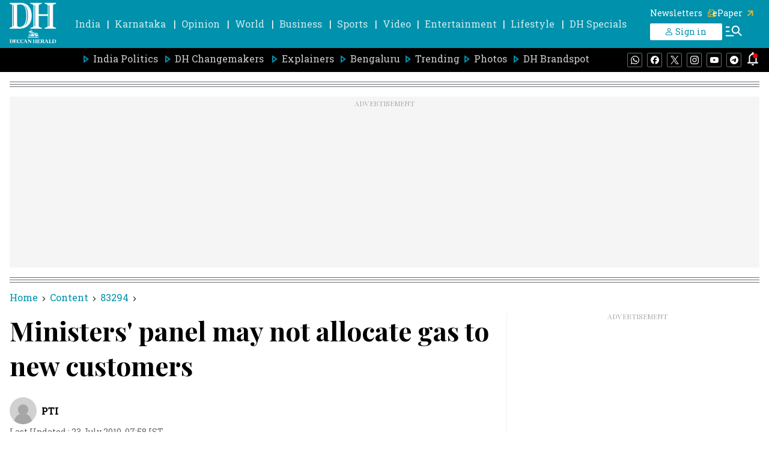

--- FILE ---
content_type: text/html; charset=utf-8
request_url: https://www.google.com/recaptcha/api2/aframe
body_size: 265
content:
<!DOCTYPE HTML><html><head><meta http-equiv="content-type" content="text/html; charset=UTF-8"></head><body><script nonce="2msHKfKXscOpe4sJy9J2Ig">/** Anti-fraud and anti-abuse applications only. See google.com/recaptcha */ try{var clients={'sodar':'https://pagead2.googlesyndication.com/pagead/sodar?'};window.addEventListener("message",function(a){try{if(a.source===window.parent){var b=JSON.parse(a.data);var c=clients[b['id']];if(c){var d=document.createElement('img');d.src=c+b['params']+'&rc='+(localStorage.getItem("rc::a")?sessionStorage.getItem("rc::b"):"");window.document.body.appendChild(d);sessionStorage.setItem("rc::e",parseInt(sessionStorage.getItem("rc::e")||0)+1);localStorage.setItem("rc::h",'1767608232901');}}}catch(b){}});window.parent.postMessage("_grecaptcha_ready", "*");}catch(b){}</script></body></html>

--- FILE ---
content_type: application/javascript; charset=UTF-8
request_url: https://www.deccanherald.com/cdn-cgi/challenge-platform/h/g/scripts/jsd/d39f91d70ce1/main.js?
body_size: 4625
content:
window._cf_chl_opt={uYln4:'g'};~function(t0,O,L,N,T,X,V,K){t0=n,function(R,z,tm,f,h,F){for(tm={R:113,z:142,h:219,F:183,G:150,Q:110,B:143,D:108,c:179,k:185,W:178,A:181,y:222,x:213},f=n,h=R();!![];)try{if(F=parseInt(f(tm.R))/1*(parseInt(f(tm.z))/2)+-parseInt(f(tm.h))/3*(parseInt(f(tm.F))/4)+parseInt(f(tm.G))/5*(parseInt(f(tm.Q))/6)+-parseInt(f(tm.B))/7*(-parseInt(f(tm.D))/8)+parseInt(f(tm.c))/9*(parseInt(f(tm.k))/10)+parseInt(f(tm.W))/11*(parseInt(f(tm.A))/12)+-parseInt(f(tm.y))/13*(parseInt(f(tm.x))/14),z===F)break;else h.push(h.shift())}catch(G){h.push(h.shift())}}(P,150784),O=this||self,L=O[t0(191)],N=function(tU,tI,te,ta,tb,t1,z,h,F){return tU={R:164,z:157},tI={R:148,z:148,h:148,F:193,G:198,Q:148,B:196,D:193,c:148},te={R:225},ta={R:225,z:196,h:215,F:201,G:161,Q:201,B:161,D:201,c:208,k:193,W:208,A:193,y:148,x:193,i:201,Y:193,j:193,S:208,Z:193,J:198},tb={R:149,z:196},t1=t0,z=String[t1(tU.R)],h={'h':function(G){return G==null?'':h.g(G,6,function(Q,t2){return t2=n,t2(tb.R)[t2(tb.z)](Q)})},'g':function(G,Q,B,t3,D,W,A,y,x,i,Y,j,S,Z,J,H,s,E){if(t3=t1,null==G)return'';for(W={},A={},y='',x=2,i=3,Y=2,j=[],S=0,Z=0,J=0;J<G[t3(ta.R)];J+=1)if(H=G[t3(ta.z)](J),Object[t3(ta.h)][t3(ta.F)][t3(ta.G)](W,H)||(W[H]=i++,A[H]=!0),s=y+H,Object[t3(ta.h)][t3(ta.Q)][t3(ta.B)](W,s))y=s;else{if(Object[t3(ta.h)][t3(ta.D)][t3(ta.B)](A,y)){if(256>y[t3(ta.c)](0)){for(D=0;D<Y;S<<=1,Q-1==Z?(Z=0,j[t3(ta.k)](B(S)),S=0):Z++,D++);for(E=y[t3(ta.W)](0),D=0;8>D;S=E&1.53|S<<1.7,Z==Q-1?(Z=0,j[t3(ta.k)](B(S)),S=0):Z++,E>>=1,D++);}else{for(E=1,D=0;D<Y;S=S<<1.95|E,Z==Q-1?(Z=0,j[t3(ta.A)](B(S)),S=0):Z++,E=0,D++);for(E=y[t3(ta.W)](0),D=0;16>D;S=S<<1|E&1.92,Z==Q-1?(Z=0,j[t3(ta.A)](B(S)),S=0):Z++,E>>=1,D++);}x--,0==x&&(x=Math[t3(ta.y)](2,Y),Y++),delete A[y]}else for(E=W[y],D=0;D<Y;S=E&1|S<<1,Z==Q-1?(Z=0,j[t3(ta.x)](B(S)),S=0):Z++,E>>=1,D++);y=(x--,x==0&&(x=Math[t3(ta.y)](2,Y),Y++),W[s]=i++,String(H))}if(y!==''){if(Object[t3(ta.h)][t3(ta.i)][t3(ta.G)](A,y)){if(256>y[t3(ta.W)](0)){for(D=0;D<Y;S<<=1,Q-1==Z?(Z=0,j[t3(ta.Y)](B(S)),S=0):Z++,D++);for(E=y[t3(ta.W)](0),D=0;8>D;S=S<<1|1&E,Z==Q-1?(Z=0,j[t3(ta.j)](B(S)),S=0):Z++,E>>=1,D++);}else{for(E=1,D=0;D<Y;S=S<<1|E,Q-1==Z?(Z=0,j[t3(ta.k)](B(S)),S=0):Z++,E=0,D++);for(E=y[t3(ta.S)](0),D=0;16>D;S=E&1.79|S<<1.46,Q-1==Z?(Z=0,j[t3(ta.k)](B(S)),S=0):Z++,E>>=1,D++);}x--,x==0&&(x=Math[t3(ta.y)](2,Y),Y++),delete A[y]}else for(E=W[y],D=0;D<Y;S=S<<1|1&E,Q-1==Z?(Z=0,j[t3(ta.j)](B(S)),S=0):Z++,E>>=1,D++);x--,0==x&&Y++}for(E=2,D=0;D<Y;S=E&1|S<<1,Z==Q-1?(Z=0,j[t3(ta.A)](B(S)),S=0):Z++,E>>=1,D++);for(;;)if(S<<=1,Z==Q-1){j[t3(ta.Z)](B(S));break}else Z++;return j[t3(ta.J)]('')},'j':function(G,tv,t4){return tv={R:208},t4=t1,null==G?'':''==G?null:h.i(G[t4(te.R)],32768,function(Q,t5){return t5=t4,G[t5(tv.R)](Q)})},'i':function(G,Q,B,t6,D,W,A,y,x,i,Y,j,S,Z,J,H,E,s){for(t6=t1,D=[],W=4,A=4,y=3,x=[],j=B(0),S=Q,Z=1,i=0;3>i;D[i]=i,i+=1);for(J=0,H=Math[t6(tI.R)](2,2),Y=1;H!=Y;s=j&S,S>>=1,0==S&&(S=Q,j=B(Z++)),J|=Y*(0<s?1:0),Y<<=1);switch(J){case 0:for(J=0,H=Math[t6(tI.z)](2,8),Y=1;H!=Y;s=S&j,S>>=1,S==0&&(S=Q,j=B(Z++)),J|=Y*(0<s?1:0),Y<<=1);E=z(J);break;case 1:for(J=0,H=Math[t6(tI.h)](2,16),Y=1;Y!=H;s=S&j,S>>=1,S==0&&(S=Q,j=B(Z++)),J|=(0<s?1:0)*Y,Y<<=1);E=z(J);break;case 2:return''}for(i=D[3]=E,x[t6(tI.F)](E);;){if(Z>G)return'';for(J=0,H=Math[t6(tI.z)](2,y),Y=1;Y!=H;s=j&S,S>>=1,0==S&&(S=Q,j=B(Z++)),J|=Y*(0<s?1:0),Y<<=1);switch(E=J){case 0:for(J=0,H=Math[t6(tI.z)](2,8),Y=1;H!=Y;s=j&S,S>>=1,0==S&&(S=Q,j=B(Z++)),J|=(0<s?1:0)*Y,Y<<=1);D[A++]=z(J),E=A-1,W--;break;case 1:for(J=0,H=Math[t6(tI.R)](2,16),Y=1;H!=Y;s=S&j,S>>=1,0==S&&(S=Q,j=B(Z++)),J|=Y*(0<s?1:0),Y<<=1);D[A++]=z(J),E=A-1,W--;break;case 2:return x[t6(tI.G)]('')}if(0==W&&(W=Math[t6(tI.Q)](2,y),y++),D[E])E=D[E];else if(A===E)E=i+i[t6(tI.B)](0);else return null;x[t6(tI.D)](E),D[A++]=i+E[t6(tI.B)](0),W--,i=E,0==W&&(W=Math[t6(tI.c)](2,y),y++)}}},F={},F[t1(tU.z)]=h.h,F}(),T={},T[t0(125)]='o',T[t0(194)]='s',T[t0(119)]='u',T[t0(189)]='z',T[t0(202)]='n',T[t0(216)]='I',T[t0(177)]='b',X=T,O[t0(123)]=function(R,z,h,F,tD,tB,tq,tP,Q,B,D,W,A,y){if(tD={R:153,z:138,h:127,F:153,G:209,Q:186,B:141,D:209,c:141,k:168,W:131,A:225,y:129,x:224},tB={R:144,z:225,h:190},tq={R:215,z:201,h:161,F:193},tP=t0,z===null||z===void 0)return F;for(Q=C(z),R[tP(tD.R)][tP(tD.z)]&&(Q=Q[tP(tD.h)](R[tP(tD.F)][tP(tD.z)](z))),Q=R[tP(tD.G)][tP(tD.Q)]&&R[tP(tD.B)]?R[tP(tD.D)][tP(tD.Q)](new R[(tP(tD.c))](Q)):function(x,tn,i){for(tn=tP,x[tn(tB.R)](),i=0;i<x[tn(tB.z)];x[i+1]===x[i]?x[tn(tB.h)](i+1,1):i+=1);return x}(Q),B='nAsAaAb'.split('A'),B=B[tP(tD.k)][tP(tD.W)](B),D=0;D<Q[tP(tD.A)];W=Q[D],A=d(R,z,W),B(A)?(y=A==='s'&&!R[tP(tD.y)](z[W]),tP(tD.x)===h+W?G(h+W,A):y||G(h+W,z[W])):G(h+W,A),D++);return F;function G(x,i,tt){tt=n,Object[tt(tq.R)][tt(tq.z)][tt(tq.h)](F,i)||(F[i]=[]),F[i][tt(tq.F)](x)}},V=t0(147)[t0(220)](';'),K=V[t0(168)][t0(131)](V),O[t0(120)]=function(R,z,tk,tR,h,F,G,Q){for(tk={R:206,z:225,h:139,F:193,G:204},tR=t0,h=Object[tR(tk.R)](z),F=0;F<h[tR(tk.z)];F++)if(G=h[F],'f'===G&&(G='N'),R[G]){for(Q=0;Q<z[h[F]][tR(tk.z)];-1===R[G][tR(tk.h)](z[h[F]][Q])&&(K(z[h[F]][Q])||R[G][tR(tk.F)]('o.'+z[h[F]][Q])),Q++);}else R[G]=z[h[F]][tR(tk.G)](function(B){return'o.'+B})},I();function P(tf){return tf='msg,timeout,error on cf_chl_props,contentWindow,DOMContentLoaded,boolean,528xqUdPD,14139YMPwKc,clientInformation,57372XrXaZd,chctx,536CHAjXr,isArray,1660GVgFqf,from,now,success,symbol,splice,document,tabIndex,push,string,ontimeout,charAt,api,join,/invisible/jsd,__CF$cv$params,hasOwnProperty,number,send,map,onreadystatechange,keys,chlApiClientVersion,charCodeAt,Array,function,Function,floor,14zhNevt,display: none,prototype,bigint,location,/cdn-cgi/challenge-platform/h/,513tzpFui,split,xhr-error,11321518ZkplFQ,XMLHttpRequest,d.cookie,length,loading,uYln4,getPrototypeOf,chlApiRumWidgetAgeMs,cloudflare-invisible,parent,_cf_chl_opt,8ZJzkCZ,error,186UPkfXC,http-code:,addEventListener,34763rMjPsT,contentDocument,removeChild,status,/b/ov1/0.8750175138535339:1767605246:Kbw954P7qoc95xMuilFRtgsySVgy0512VSpcU8CNaL4/,catch,undefined,kuIdX1,random,kgZMo4,mlwE4,toString,object,onload,concat,[native code],isNaN,errorInfoObject,bind,appendChild,chlApiUrl,source,detail,jsd,postMessage,getOwnPropertyNames,indexOf,href,Set,14LtmFCf,828562KgXhzK,sort,HkTQ2,createElement,_cf_chl_opt;mhsH6;xkyRk9;FTrD2;leJV9;BCMtt1;sNHpA9;GKPzo4;AdbX0;REiSI4;xriGD7;jwjCc3;agiDh2;MQCkM2;mlwE4;kuIdX1;aLEay4;cThi2,pow,vtr0WPjdYfqLC4k1h6sJ3BbmlEKSAD25wOaz8$NU9HXucFZMoRye7IGg+V-iQnxpT,31065QXYclf,POST,/jsd/oneshot/d39f91d70ce1/0.8750175138535339:1767605246:Kbw954P7qoc95xMuilFRtgsySVgy0512VSpcU8CNaL4/,Object,style,body,log,RBsDa,chlApiSitekey,onerror,navigator,call,open,readyState,fromCharCode,iframe,gwUy0,event,includes,TbVa1,stringify,sid'.split(','),P=function(){return tf},P()}function a(tr,tO,R,z,h){return tr={R:212,z:187},tO=t0,R=3600,z=l(),h=Math[tO(tr.R)](Date[tO(tr.z)]()/1e3),h-z>R?![]:!![]}function e(F,G,tw,to,Q,B,D,c,k,W,A,y){if(tw={R:172,z:109,h:200,F:218,G:107,Q:102,B:117,D:199,c:223,k:162,W:151,A:173,y:195,x:158,i:166,Y:133,j:169,S:104,Z:122,J:207,g:145,H:130,s:182,E:134,tZ:136,tJ:203,tg:157},to=t0,!b(.01))return![];B=(Q={},Q[to(tw.R)]=F,Q[to(tw.z)]=G,Q);try{D=O[to(tw.h)],c=to(tw.F)+O[to(tw.G)][to(tw.Q)]+to(tw.B)+D.r+to(tw.D),k=new O[(to(tw.c))](),k[to(tw.k)](to(tw.W),c),k[to(tw.A)]=2500,k[to(tw.y)]=function(){},W={},W[to(tw.x)]=O[to(tw.G)][to(tw.i)],W[to(tw.Y)]=O[to(tw.G)][to(tw.j)],W[to(tw.S)]=O[to(tw.G)][to(tw.Z)],W[to(tw.J)]=O[to(tw.G)][to(tw.g)],A=W,y={},y[to(tw.H)]=B,y[to(tw.s)]=A,y[to(tw.E)]=to(tw.tZ),k[to(tw.tJ)](N[to(tw.tg)](y))}catch(x){}}function l(ty,th,R){return ty={R:200,z:212},th=t0,R=O[th(ty.R)],Math[th(ty.z)](+atob(R.t))}function o(R,z,tF,t7){return tF={R:211,z:215,h:124,F:161,G:139,Q:128},t7=t0,z instanceof R[t7(tF.R)]&&0<R[t7(tF.R)][t7(tF.z)][t7(tF.h)][t7(tF.F)](z)[t7(tF.G)](t7(tF.Q))}function n(t,R,M){return M=P(),n=function(z,h,O){return z=z-101,O=M[z],O},n(t,R)}function v(R,z,tj,tY,ti,tx,tL,h,F,G){tj={R:200,z:156,h:107,F:223,G:162,Q:151,B:218,D:102,c:152,k:197,W:173,A:195,y:126,x:159,i:217,Y:217,j:140,S:140,Z:203,J:157,g:170},tY={R:221},ti={R:116,z:116,h:188,F:111},tx={R:173},tL=t0,h=O[tL(tj.R)],console[tL(tj.z)](O[tL(tj.h)]),F=new O[(tL(tj.F))](),F[tL(tj.G)](tL(tj.Q),tL(tj.B)+O[tL(tj.h)][tL(tj.D)]+tL(tj.c)+h.r),h[tL(tj.k)]&&(F[tL(tj.W)]=5e3,F[tL(tj.A)]=function(tN){tN=tL,z(tN(tx.R))}),F[tL(tj.y)]=function(tT){tT=tL,F[tT(ti.R)]>=200&&F[tT(ti.z)]<300?z(tT(ti.h)):z(tT(ti.F)+F[tT(ti.z)])},F[tL(tj.x)]=function(tX){tX=tL,z(tX(tY.R))},G={'t':l(),'lhr':L[tL(tj.i)]&&L[tL(tj.Y)][tL(tj.j)]?L[tL(tj.i)][tL(tj.S)]:'','api':h[tL(tj.k)]?!![]:![],'payload':R},F[tL(tj.Z)](N[tL(tj.J)](JSON[tL(tj.g)](G)))}function m(tW,tM,h,F,G,Q,B){tM=(tW={R:146,z:165,h:154,F:214,G:192,Q:155,B:132,D:175,c:180,k:160,W:114,A:115},t0);try{return h=L[tM(tW.R)](tM(tW.z)),h[tM(tW.h)]=tM(tW.F),h[tM(tW.G)]='-1',L[tM(tW.Q)][tM(tW.B)](h),F=h[tM(tW.D)],G={},G=mlwE4(F,F,'',G),G=mlwE4(F,F[tM(tW.c)]||F[tM(tW.k)],'n.',G),G=mlwE4(F,h[tM(tW.W)],'d.',G),L[tM(tW.Q)][tM(tW.A)](h),Q={},Q.r=G,Q.e=null,Q}catch(D){return B={},B.r={},B.e=D,B}}function b(R,tA,tz){return tA={R:121},tz=t0,Math[tz(tA.R)]()<R}function U(h,F,tE,tK,G,Q,B){if(tE={R:105,z:197,h:188,F:134,G:171,Q:167,B:188,D:106,c:137,k:134,W:109,A:135,y:137},tK=t0,G=tK(tE.R),!h[tK(tE.z)])return;F===tK(tE.h)?(Q={},Q[tK(tE.F)]=G,Q[tK(tE.G)]=h.r,Q[tK(tE.Q)]=tK(tE.B),O[tK(tE.D)][tK(tE.c)](Q,'*')):(B={},B[tK(tE.k)]=G,B[tK(tE.G)]=h.r,B[tK(tE.Q)]=tK(tE.W),B[tK(tE.A)]=F,O[tK(tE.D)][tK(tE.y)](B,'*'))}function C(R,tp,t9,z){for(tp={R:127,z:206,h:103},t9=t0,z=[];R!==null;z=z[t9(tp.R)](Object[t9(tp.z)](R)),R=Object[t9(tp.h)](R));return z}function I(ts,tH,tJ,td,R,z,h,F,G){if(ts={R:200,z:197,h:163,F:101,G:112,Q:176,B:205,D:205},tH={R:163,z:101,h:205},tJ={R:174},td=t0,R=O[td(ts.R)],!R)return;if(!a())return;(z=![],h=R[td(ts.z)]===!![],F=function(tC,Q){if(tC=td,!z){if(z=!![],!a())return;Q=m(),v(Q.r,function(B){U(R,B)}),Q.e&&e(tC(tJ.R),Q.e)}},L[td(ts.h)]!==td(ts.F))?F():O[td(ts.G)]?L[td(ts.G)](td(ts.Q),F):(G=L[td(ts.B)]||function(){},L[td(ts.D)]=function(tV){tV=td,G(),L[tV(tH.R)]!==tV(tH.z)&&(L[tV(tH.h)]=G,F())})}function d(R,z,h,tQ,t8,F){t8=(tQ={R:118,z:209,h:184,F:209,G:210},t0);try{return z[h][t8(tQ.R)](function(){}),'p'}catch(G){}try{if(null==z[h])return void 0===z[h]?'u':'x'}catch(Q){return'i'}return R[t8(tQ.z)][t8(tQ.h)](z[h])?'a':z[h]===R[t8(tQ.F)]?'C':!0===z[h]?'T':!1===z[h]?'F':(F=typeof z[h],t8(tQ.G)==F?o(R,z[h])?'N':'f':X[F]||'?')}}()

--- FILE ---
content_type: application/javascript; charset=utf-8
request_url: https://fundingchoicesmessages.google.com/f/AGSKWxXo4PUfw691q6VZWY-im9DVS-0GFRHy2vhGvFNb0mIy8R-Ncl0o-nRuord2Mt2nM0taaXblgSoxdVSpmMdr0rHzgF86jv-Dlq22e15VFSGyHYKKUWRgA_pdm6pIkYlJByYW4trdlayjhDSMN7nrWtXubT28UHcti0HLxp14t0-5rNwpUWHj2M5Z3VWz/_/adiframe_/1200x70__370x270./728-90-/sidelinead.
body_size: -1289
content:
window['faa8a354-e875-4b7e-8ef8-1f3de8f81d25'] = true;

--- FILE ---
content_type: application/javascript
request_url: https://fea.assettype.com/deccanherald/assets/story-a804a5f7462cd071855b.js
body_size: 36645
content:
"use strict";(self.__LOADABLE_LOADED_CHUNKS__=self.__LOADABLE_LOADED_CHUNKS__||[]).push([[3180],{2066:(e,t,a)=>{a.r(t),a.d(t,{StoryPage:()=>n.Y,StoryPagePreview:()=>n.G});var n=a(3404)},3404:(e,t,a)=>{a.d(t,{Y:()=>ln,G:()=>on});var n=a(7462),r=a(5861),l=a(885),o=a(4687),s=a.n(o),i=a(7294),c=a(5697),m=a.n(c),d=a(6841),u=a(7361),p=a.n(u),v=a(3683),y=a(2358),h=a(7152),E=a(8894),f=a(174),g=a(2077),w=function(e){var t=e.item,a=(e.type,e.story,e.isAmpStory),n="";return Number(t[t.length-1])&&t.pop(),i.createElement(i.Fragment,null,t.map((function(e,r){var l,o=f.Y.find((function(t){return t.sectionSlug===e}));return l=o?o.sectionName:function(e){var t="";return e.includes("-")?(e.split("-").forEach((function(e){return t+=e+" "})),t=t.charAt(0)+t.substring(1)):t=e.charAt(0)+e.substring(1),t}(decodeURI(e)),t.length-1!==r&&(n+="/".concat(e)),i.createElement(i.Fragment,{key:r},t.length>1&&t.length-1>r?i.createElement("a",{key:r,href:n},i.createElement("span",{className:"-WFM0"},l),a?i.createElement("svg",{width:"8px",height:"8px",viewBox:"0 0 24 24",fill:"none",xmlns:"http://www.w3.org/2000/svg"},i.createElement("path",{fillRule:"evenodd",clipRule:"evenodd",d:"M8.29289 4.29289C8.68342 3.90237 9.31658 3.90237 9.70711 4.29289L16.7071 11.2929C17.0976 11.6834 17.0976 12.3166 16.7071 12.7071L9.70711 19.7071C9.31658 20.0976 8.68342 20.0976 8.29289 19.7071C7.90237 19.3166 7.90237 18.6834 8.29289 18.2929L14.5858 12L8.29289 5.70711C7.90237 5.31658 7.90237 4.68342 8.29289 4.29289Z",fill:"#000000"})):i.createElement("span",{className:"arrow"},i.createElement(g.Z,{color:"black",height:"8px",width:"8px"}))):i.createElement(i.Fragment,null))})))};w.propTypes={item:c.array,isAmpStory:c.bool};var b=function(e){var t=e.initialPath,a=e.type,n=e.story,r=e.isAmpStory,l=void 0!==r&&r,o="";if("bredcrum-".concat(a),t.includes("#")){var s=t.indexOf("#");o=t.slice(1,s)}else o=t.slice(1,t.length);var c=o.split("/");return i.createElement("div",{className:"breadcrum hAsRC"},i.createElement("a",{href:"/"},i.createElement("span",{className:"-WFM0"},"Home"),l?i.createElement("svg",{width:"8px",height:"8px",viewBox:"0 0 24 24",fill:"none",xmlns:"http://www.w3.org/2000/svg"},i.createElement("path",{fillRule:"evenodd",clipRule:"evenodd",d:"M8.29289 4.29289C8.68342 3.90237 9.31658 3.90237 9.70711 4.29289L16.7071 11.2929C17.0976 11.6834 17.0976 12.3166 16.7071 12.7071L9.70711 19.7071C9.31658 20.0976 8.68342 20.0976 8.29289 19.7071C7.90237 19.3166 7.90237 18.6834 8.29289 18.2929L14.5858 12L8.29289 5.70711C7.90237 5.31658 7.90237 4.68342 8.29289 4.29289Z",fill:"#000000"})):i.createElement("span",{className:"arrow"},i.createElement(g.Z,{color:"black",height:"8px",width:"8px"}))),i.createElement(w,{item:c,story:n,type:a,isAmpStory:l}))};b.propTypes={initialPath:c.string,type:c.string,story:c.object,isAmpStory:c.bool};const C=b;var N=a(7411),x=a(4046),k={"./truncated-text.m.css":{"subheadline-container":"CEk8N","subheadline-wrapper":"oa4mL","readmore-container":"-EdnK","line-clamp-3":"xzjmy","line-clamp-unset":"_51Cu5"}};const M=function(e){var t=e.story,a=(0,i.useRef)(null),n=(0,i.useState)(!1),r=(0,l.Z)(n,2),o=r[0],s=r[1],c=o?"line-clamp-3":"line-clamp-unset";return(0,i.useEffect)((function(){var e;(e=a.current).offsetHeight/parseInt(window.getComputedStyle(e).lineHeight)>=4&&s(!0)}),[]),i.createElement("div",{className:"CEk8N",id:"content",ref:a},i.createElement("div",{className:(0,N.Z)("subheadline-wrapper ".concat(c),k,{autoResolveMultipleImports:!0,handleMissingStyleName:"throw"})},t.subheadline),o&&i.createElement("div",{className:"-EdnK"},"...",i.createElement("span",{onClick:function(){return s(!1)}},"Read More")))};var S=a(1772),_=a(2697),H=a(5253),Z=function(e){var t=e.story,a=e.aspectRatio,n=e.imageType;return t["hero-image-s3-key"]?i.createElement(S.v,{margin:"20px"},(function(){return i.createElement("div",{className:"hero-image _89pgY"},null!=t&&t["hero-image-hyperlink"]?i.createElement(H.r,{href:null==t?void 0:t["hero-image-hyperlink"]},i.createElement(_.Z,{story:t,showMetaData:!1,aspectRatio:a,imageType:n,widths:[400,900],sizes:"(max-width: 1024px) 25vw, 100vw",showAlternateImage:!0,showCameraIcon:!1,showVideoIcon:!0})):i.createElement(_.Z,{story:t,showMetaData:!1,aspectRatio:a,imageType:n,widths:[400,900],sizes:"(max-width: 1024px) 25vw, 100vw",showAlternateImage:!0,showCameraIcon:!1,showVideoIcon:!0}),(t["hero-image-caption"]||t["hero-image-attribution"])&&i.createElement("div",{className:"z9mJ5"},t["hero-image-caption"]&&i.createElement("figcaption",{className:"TUTmC",dangerouslySetInnerHTML:{__html:t["hero-image-caption"]}}),t["hero-image-attribution"]&&i.createElement("span",{className:"pThQg",dangerouslySetInnerHTML:{__html:"".concat(t["hero-image-attribution"])}})))})):null};Z.defaultProps={aspectRatio:[16,9],imageType:"image16x9"},Z.propTypes={story:c.object};const T=Z;var A=a(9546);const D=function(e){var t=e.isSubscribeCard,a=void 0!==t&&t;return i.createElement("div",{className:"follow-us-google-wrapper ".concat(a?"subscribe-google":"")},i.createElement("svg",{width:"20.74px",height:"20px",viewBox:"0 0 49.091 40",xmlns:"http://www.w3.org/2000/svg"},i.createElement("defs",null,i.createElement("radialGradient",{cx:"22.545%",cy:"8.1%",fx:"22.545%",fy:"8.1%",r:"119.339%",gradientTransform:"matrix(.8148 0 0 1 .042 0)",id:"u6r5ke5jda"},i.createElement("stop",{stopColor:"#FFF",stopOpacity:".1",offset:"0%"}),i.createElement("stop",{stopColor:"#FFF",stopOpacity:"0",offset:"100%"}))),i.createElement("g",{fillRule:"nonzero",fill:"none"},i.createElement("path",{d:"M38.788 27.243a1.253 1.253 0 0 1-1.256 1.242H10.957a1.253 1.253 0 0 1-1.26-1.242v-26A1.259 1.259 0 0 1 10.957 0h26.575c.69 0 1.252.555 1.256 1.243v26z",fill:"#0C9D58"}),i.createElement("path",{fill:"#004D40",opacity:".2",d:"M38.788 6.618 29.09 5.455l9.697 2.424zM25.105 1.309l-14.802 6.57L26.667 1.96v-.016c-.286-.613-.989-.898-1.558-.635l-.004-.001z"}),i.createElement("path",{d:"M37.532 0H10.957c-.69 0-1.253.662-1.26 1.486v.332c.007-.823.57-1.485 1.26-1.485h26.575c.69-.001 1.252.663 1.256 1.485v-.332C38.784.663 38.223-.001 37.532 0z",fill:"#FFF",opacity:".2"}),i.createElement("path",{d:"M16.41 26.495c-.18.66.179 1.336.796 1.495l24.596 6.52c.617.163 1.27-.244 1.449-.903l5.794-21.313c.179-.66-.18-1.337-.797-1.495l-24.596-6.52c-.617-.163-1.27.243-1.448.902L16.41 26.495z",fill:"#EA4335"}),i.createElement("path",{fill:"#3E2723",opacity:".2",d:"m43.636 19.394 1.212 7.883-1.212 4.844zM29.09 6.06l1.123.294.696 4.555z"}),i.createElement("path",{d:"M48.244 10.817 23.63 4.278c-.618-.162-1.27.244-1.449.906l-5.8 21.374c-.01.037-.012.072-.018.109l5.755-21.214c.18-.66.832-1.068 1.45-.905l24.617 6.543c.581.154.93.766.815 1.392l.044-.161c.18-.662-.18-1.34-.797-1.5l-.004-.005z",fill:"#FFF",opacity:".2"}),i.createElement("path",{d:"M35.677 23.535c.235.646-.06 1.352-.657 1.569L9.21 34.482c-.598.216-1.279-.135-1.514-.781L.081 12.825c-.235-.646.06-1.352.657-1.568l25.811-9.375c.597-.216 1.277.135 1.513.78l7.615 20.873z",fill:"#FFC107"}),i.createElement("path",{d:"M.178 13.166c-.233-.65.06-1.361.65-1.58l25.56-9.439c.585-.216 1.25.129 1.49.766l-.087-.245c-.234-.65-.908-1.004-1.499-.785L.732 11.322C.14 11.54-.154 12.25.08 12.9l7.542 21.02a.195.195 0 0 0 .01.02L.178 13.165z",fill:"#FFF",opacity:".2"}),i.createElement("path",{d:"M43.025 38.752c0 .69-.558 1.248-1.245 1.248H6.7a1.247 1.247 0 0 1-1.245-1.248V12.157c0-.689.557-1.248 1.244-1.248h35.086c.688 0 1.245.559 1.245 1.248l-.005 26.595z",fill:"#4285F4"}),i.createElement("path",{d:"M36.574 21.566H26.061v-2.778h10.513c.306 0 .554.249.554.555v1.666a.557.557 0 0 1-.554.557zm0 10.555H26.061v-2.778h10.513c.306 0 .554.249.554.556v1.668a.554.554 0 0 1-.554.554zm1.66-5.278H26.062v-2.778h12.174c.305 0 .552.249.553.555v1.667a.554.554 0 0 1-.553.556z",fill:"#FFF"}),i.createElement("path",{d:"M41.785 39.67H6.7c-.687 0-1.244-.667-1.244-1.488v.33c0 .822.557 1.488 1.244 1.488h35.086c.688 0 1.245-.666 1.245-1.487v-.331c0 .821-.557 1.487-1.245 1.487z",fill:"#1A237E",opacity:".2"}),i.createElement("path",{d:"M6.7 11.24h35.085c.688 0 1.245.666 1.245 1.487v-.33c0-.822-.557-1.488-1.245-1.488H6.7c-.687 0-1.244.666-1.244 1.488v.33c0-.821.557-1.487 1.244-1.487z",fill:"#FFF",opacity:".2"}),i.createElement("path",{d:"M16.55 24.344v2.503h3.65c-.302 1.526-1.663 2.633-3.65 2.633-2.216 0-4.01-1.846-4.01-4.028 0-2.182 1.798-4.027 4.01-4.027a3.709 3.709 0 0 1 2.597.999l1.932-1.903a6.56 6.56 0 0 0-4.53-1.733c-2.438-.028-4.704 1.236-5.931 3.31a6.579 6.579 0 0 0 0 6.713c1.227 2.074 3.493 3.339 5.93 3.31 3.912 0 6.482-2.707 6.482-6.515a7.883 7.883 0 0 0-.106-1.262H16.55z",fill:"#FFF"}),i.createElement("g",{opacity:".2",fill:"#1A237E"},i.createElement("path",{d:"M16.505 26.448v.284h3.604c.027-.093.05-.188.068-.284h-3.672z"}),i.createElement("path",{d:"M16.505 31.838a6.811 6.811 0 0 1-6.808-6.673v.142a6.813 6.813 0 0 0 6.812 6.814c3.935 0 6.521-2.766 6.521-6.659v-.091c-.092 3.79-2.656 6.467-6.525 6.467zm2.613-9.91a3.703 3.703 0 0 0-2.613-1.022c-2.23 0-4.034 1.887-4.034 4.117 0 .049 0 .099.007.142.076-2.165 1.849-3.975 4.034-3.975a3.693 3.693 0 0 1 2.606 1.026l2.085-2.086a2.953 2.953 0 0 0-.153-.13l-1.931 1.933-.001-.005z"})),i.createElement("path",{d:"M37.128 20.887v-.28c0 .31-.248.56-.554.56H26.061v.28h10.513a.547.547 0 0 0 .392-.163.564.564 0 0 0 .162-.398v.001zm-.554 10.954H26.061v.28h10.513a.558.558 0 0 0 .554-.562v-.279c0 .31-.248.56-.554.56zm1.66-5.337H26.062v.281h12.174a.558.558 0 0 0 .553-.562v-.28c0 .31-.248.56-.553.56z",fill:"#1A237E",opacity:".2"}),i.createElement("path",{d:"m48.246 10.508-9.195-2.464V1.238A1.248 1.248 0 0 0 37.799 0H11.297c-.689 0-1.25.552-1.257 1.238v6.78l-9.3 3.37c-.598.216-.895.923-.658 1.57l5.501 15.041v10.75c0 .69.563 1.251 1.257 1.251h35.418c.694 0 1.257-.56 1.257-1.252v-6.17l5.53-20.562c.179-.665-.179-1.348-.795-1.508h-.004z",fill:"url(#u6r5ke5jda)"}))))};var L=a(1337);const I=function(){return i.createElement("div",{className:"NzEvQ"},i.createElement("p",{className:"_5dEsb"},"Follow Us :"),i.createElement(H.r,{className:"NrZL6",href:"https://www.whatsapp.com/channel/0029Va4ifN6AYlULZASc7V3S",target:"_blank"},i.createElement(L.Z,{width:"20",height:"20",color:"#25D366"})),i.createElement(H.r,{href:"https://news.google.com/publications/CAAiEI68v2DwwAsSi23iz1Ps7aAqFAgKIhCOvL9g8MALEott4s9T7O2g?ceid=IN:en&oc=3&hl=en-IN&gl=IN",target:"_blank"},i.createElement(D,null)))};var V=a(5269),R=a(898);const z=function(){return i.createElement("svg",{xmlns:"http://www.w3.org/2000/svg",width:"24",height:"24",viewBox:"0 0 250 250"},i.createElement("g",{fill:"none"},i.createElement("path",{fill:"#D2D1D1",d:"M0 0h250v250H0z"}),i.createElement("path",{d:"M42.917 251v-20.167c0-44.413 36.003-80.416 80.416-80.416H125c44.413 0 80.417 36.003 80.417 80.416V251h-162.5z",fill:"#A6A6A6"}),i.createElement("path",{d:"M124.583 164.167c24.375 0 48.75-21.826 48.75-48.75s-21.826-48.75-48.75-48.75-48.75 21.826-48.75 48.75 24.375 48.75 48.75 48.75z",stroke:"#D2D1D1",fill:"#A6A6A6"})))};var F={"./author.m.css":{"authors-wrapper":"RzZHW","author-wrapper":"pm1bD","author-avatar":"AOpYp","author-img":"w2BVP","author-text-wrapper":"tCplN","author-name":"P7PJz","default-author-img":"OJ7m-","dh-news":"hIMhZ","small-line":"-zHXI","name-time-wrapper":"R65a7",timestamp:"eJnc2","ex-timestamp":"lu5RO","exclusive-timestamp":"XaQlL",date:"ITNYL"}},j=function(e){var t,a=e.author,n=a.name,r=a["avatar-s3-key"],l=a["avatar-url"];return t=r?i.createElement(V.t,{className:"w2BVP",slug:r,aspectRatio:[1,1],alt:n.substring(1),widths:[50],imgParams:{auto:["format","compress"],fit:"max"}}):l?i.createElement("img",{className:"w2BVP",src:l,alt:n.substring(1)}):i.createElement("div",{className:"OJ7m-"},i.createElement(z,null)),i.createElement(R.Y,null,t)};j.propTypes={author:c.object};var O=function(e){var t=e.author,a=e.lastUpdatedDateAndTime,n=e.isDHExclusive,o=e.isLastAuthor,c=(e.index,t.slug),m=t.name,d=t.id,u=(0,i.useState)({}),v=(0,l.Z)(u,2),y=v[0],h=v[1],f=(0,i.useState)(!1),g=(0,l.Z)(f,2),w=g[0],b=g[1],C=[p()(y,["metadata","is_DHNS"],""),p()(y,["metadata","is_DH Web Desk"],"")];return(0,i.useEffect)((function(){window&&window.innerWidth<767?b(!0):b(!1)}),[]),(0,i.useEffect)((function(){function e(){return e=(0,r.Z)(s().mark((function e(){return s().wrap((function(e){for(;;)switch(e.prev=e.next){case 0:return e.next=2,(0,E.Sx)(d).then((function(e){var t=e.author;return h(t)}));case 2:case"end":return e.stop()}}),e)}))),e.apply(this,arguments)}!function(){e.apply(this,arguments)}()}),[]),i.createElement(i.Fragment,null,i.createElement("div",{className:"pm1bD"},i.createElement("div",{className:"AOpYp"},i.createElement(j,{author:t})),i.createElement("div",{className:(0,N.Z)("".concat(n?"exclusive-timestamp":"name-time-wrapper"),F,{autoResolveMultipleImports:!0,handleMissingStyleName:"throw"})},i.createElement("div",{className:"tCplN"},i.createElement("div",{className:"P7PJz"},i.createElement("a",{href:"/author/".concat(c)},m)),C.map((function(e,t){return["yes","Yes","true","True","t","T"].includes(e)?i.createElement(i.Fragment,{key:t},i.createElement("div",{className:"-zHXI"}),i.createElement("p",{className:"hIMhZ"},0===t?"DHNS":"DH Web Desk")):null}))),o&&n&&!w?i.createElement("div",{className:(0,N.Z)("timestamp ".concat(n?"ex-timestamp":""),F,{autoResolveMultipleImports:!0,handleMissingStyleName:"throw"})},i.createElement("div",{className:"ITNYL"},"Last Updated : ",a," IST")):null)),n&&o&&w?i.createElement("div",{className:"eJnc2"},i.createElement("div",{className:"ITNYL"},"Last Updated : ",a," IST")):null)};O.propTypes={author:c.object};var P=function(e){var t=e.authors,a=e.lastUpdatedDateAndTime,n=e.isDHExclusive;return console.log("Authors>>",t.length-1),i.createElement(i.Fragment,null,i.createElement("div",{className:"RzZHW"},t&&t.map((function(e,r){return i.createElement("div",{key:r},i.createElement(O,{author:e,lastUpdatedDateAndTime:a,isDHExclusive:n,isLastAuthor:r===t.length-1,index:r}))}))),!n&&i.createElement("div",{className:"eJnc2",id:"change"},i.createElement("div",{className:"ITNYL"},"Last Updated : ",a," IST")))};P.propTypes={authors:c.array};const B=P;var W=a(3659),q=a(1002),U=a(3935),Y=a(6119),G=a(3038),J=a(8852),Q={"./comments-modal.m.css":{modal:"QzWo-",open:"-AFIB","modal-content":"_5nYlZ","close-button":"AZ5Ef","comments-count":"XG0m4","comments-text":"bZ1Zr"}};const X=function(e){var t,a,n,r,o=e.isOpen,s=e.onClose,c=e.story,m=e.setModalOpen,u=(0,d.useDispatch)(),v=(0,d.useSelector)((function(e){return p()(e,["qt","config","publisher-attributes","sso_endpoint"],null)})),h=o?"modal open":"modal",E=(0,i.useRef)(null),f=(0,d.useSelector)((function(e){return p()(e,["user","commentsToken"],"")})),g=(0,i.useState)(f||""),w=(0,l.Z)(g,2),b=w[0],C=w[1],x=(0,d.useSelector)((function(e){return p()(e,["user","user"],{})})),k=(0,d.useSelector)((function(e){return p()(e,["qt","config","publisher-attributes","coral","root_url"],null)})),M=(0,i.useState)(!1),S=(0,l.Z)(M,2),_=S[0],H=S[1],Z={user:{id:(null==x||null===(t=x.userData)||void 0===t?void 0:t.id)||"",email:(null==x||null===(a=x.userData)||void 0===a||null===(a=a.emails)||void 0===a?void 0:a[0])||"",username:(null==x||null===(n=x.metadata)||void 0===n?void 0:n.displayName)||(null==x||null===(r=x.userData)||void 0===r||null===(r=r.emails)||void 0===r||null===(r=r[0])||void 0===r||null===(r=r.split("@"))||void 0===r?void 0:r[0])||""}};return(0,i.useEffect)((function(){var e,t,a=Boolean(localStorage.getItem("isCommentsModalOpen")),n=localStorage.getItem("access_token");o&&k&&!_&&(!a||!n||b.length>0)&&((t=(e=document).createElement("script")).src="".concat(k,"/assets/js/embed.js"),t.async=!1,t.defer=!0,t.onload=function(){H(!0);var e=Coral.createStreamEmbed({id:"coral_thread",autoRender:!0,rootURL:k,storyID:null==c?void 0:c.id,storyURL:null==c?void 0:c.url,containerClassName:"coral-wrapper",events:function(e){e.on("loginPrompt",(function(){var e;localStorage.setItem("isCommentsModalOpen",!0),null!==(e=window)&&void 0!==e&&e.dataLayer&&(0,G.be)("SSO_Page_Open"),null!=x&&x.userData&&0===Z.user.email.length?location.href="".concat(v,"/auth/change_email?redirectUrl=").concat(window.location.href.split("?")[0],"&emailRequired=true&signupMessage=Please enter your email address to start commenting"):location.href="".concat(v,"/auth?redirectUrl=").concat(window.location.href.split("?")[0],"&emailRequired=true&signupMessage=Please log in with your email address to start commenting")}))}});b.length>0&&e.login(b)},(e.head||e.body).appendChild(t))}),[b,k,x,o,_]),(0,i.useEffect)((function(){m(Boolean(localStorage.getItem("isCommentsModalOpen")))}),[]),(0,i.useEffect)((function(){var e;null!==(e=window)&&void 0!==e&&e.dataLayer&&o&&(0,G.be)("Commenting_Modal_Open")}),[o]),(0,i.useEffect)((function(){var e=function(e){E.current&&!E.current.contains(e.target)&&(m(!1),localStorage.removeItem("isCommentsModalOpen"))};return document.addEventListener("mousedown",e),function(){return document.removeEventListener("mousedown",e)}}),[E]),(0,i.useEffect)((function(){var e;localStorage.getItem("commentsToken")?C(localStorage.getItem("commentsToken")):null!=x&&x.userData&&(null==Z||null===(e=Z.user)||void 0===e?void 0:e.email.length)>0&&""===b&&(0,Y.gO)(Z).then((function(e){C(null==e?void 0:e.token),localStorage.setItem("commentsToken",null==e?void 0:e.token),u((0,y.R4)(null==e?void 0:e.token))})).catch((function(e){console.log(e)})),document.querySelector("#comments-modal")&&document.querySelector("#comments-modal").addEventListener("scroll",(function(){return window.dispatchEvent(new Event("resize"))}),{passive:!0})}),[x]),(0,i.useEffect)((function(){return document.body.style.overflow=o?"hidden":"visible",function(){document.body.style.overflow="visible"}}),[o]),i.createElement("div",{ref:E,id:"comments-modal",className:(0,N.Z)(h,Q,{autoResolveMultipleImports:!0,handleMissingStyleName:"throw"})},i.createElement("div",{className:"_5nYlZ"},i.createElement("div",{className:"XG0m4"},i.createElement("div",null,i.createElement("span",{className:"bZ1Zr"},"Comments"),i.createElement("span",{class:"coral-count","data-coral-notext":"true","data-coral-url":c.url,"data-coral-id":c.id})),i.createElement("button",{className:"AZ5Ef",onClick:s},i.createElement(J.Z,{color:"#000",height:"18px",width:"18px"}))),i.createElement("div",{id:"coral_thread"})))};var K=function(e){var t=e.color,a=e.height,n=e.width;return i.createElement("svg",{width:n,height:a,viewBox:"0 0 26 25",fill:"none",xmlns:"http://www.w3.org/2000/svg"},i.createElement("path",{d:"M24.7154 0.546448C24.3055 0.136612 23.7591 0 23.2126 0H2.58423C2.03778 0 1.49133 0.136612 1.0815 0.68306C0.671661 1.0929 0.398438 1.63934 0.398438 2.18579V17.8962C0.398438 18.4426 0.671661 18.9891 1.0815 19.3989C1.49133 19.8087 2.03778 20.082 2.58423 20.082H20.8902L25.3984 24.5902V2.04918C25.3984 1.50273 25.1252 0.956284 24.7154 0.546448ZM20.2072 14.9024C20.2072 15.0128 20.1176 15.1024 20.0072 15.1024H5.78969C5.67924 15.1024 5.58969 15.0128 5.58969 14.9024V13.3148C5.58969 13.2043 5.67924 13.1148 5.78969 13.1148H20.0072C20.1176 13.1148 20.2072 13.2043 20.2072 13.3148V14.9024ZM20.2072 10.8831C20.2072 10.9935 20.1176 11.0831 20.0072 11.0831H5.78969C5.67924 11.0831 5.58969 10.9935 5.58969 10.8831V9.353C5.58969 9.24255 5.67924 9.153 5.78969 9.153H20.0072C20.1176 9.153 20.2072 9.24255 20.2072 9.353V10.8831ZM20.2072 6.91434C20.2072 7.0248 20.1176 7.11434 20.0072 7.11434H5.78969C5.67924 7.11434 5.58969 7.0248 5.58969 6.91434V5.39126C5.58969 5.2808 5.67924 5.19126 5.78969 5.19126H20.0072C20.1176 5.19126 20.2072 5.2808 20.2072 5.39126V6.91434Z",fill:t}))};K.defaultProps={width:28,height:28,color:"white"};const $=K,ee=function(e){var t=e.story,a=e.showCommentText,n=void 0===a||a,r=e.renderPortal,o=void 0!==r&&r,s=(0,i.useState)(!1),c=(0,l.Z)(s,2),m=c[0],u=c[1],v=(0,d.useSelector)((function(e){return p()(e,["qt","config","publisher-attributes","coral","root_url"],"")}));(0,i.useEffect)((function(){var e=document.createElement("script");e.className="coral-script",e.src="".concat(v,"/assets/js/count.js"),e.defer=!0,document.body.appendChild(e);var a=function(){var e=arguments.length>0&&void 0!==arguments[0]?arguments[0]:0;window.dataLayer=window.dataLayer||[],window.dataLayer.some((function(e){return"storyPageView"===e.event}))||(0,G.wR)(t,e)};return setTimeout((function(){var e=document.querySelector(".coral-count");if(e){var t=Number(e.innerText)||0;a(t)}else a()}),750),function(){document.body.removeChild(e)}}),[v]);var y=function(){u(!1),localStorage.removeItem("isCommentsModalOpen")};return i.createElement(i.Fragment,null,i.createElement("div",{className:"rHnMM",onClick:function(){u(!0)}},i.createElement("div",{className:"C3veF"},i.createElement("span",{className:"bOY3L"},i.createElement($,{color:"#0091AC",height:"25px",width:"26px"})),i.createElement("span",{className:"coral-count","data-coral-notext":"true","data-coral-url":t.url,"data-coral-id":t.id}),n&&i.createElement("span",{className:"yB8wk"},"Comments"))),o&&"object"===("undefined"==typeof window?"undefined":(0,q.Z)(window))?(0,U.createPortal)(i.createElement(X,{isOpen:m,onClose:y,story:t,setModalOpen:u}),document.body):i.createElement(X,{isOpen:m,onClose:y,story:t,setModalOpen:u}))};var te=a(3727),ae=a(8560),ne=a(1294),re={"./author-and-timestamp.m.css":{wrapper:"Sw7w4","ad-wrapper":"DCSrb","mobile-top-ad":"mlQ6H","alternate-wrapper":"-Dg8L",timestamp:"ppP2A",date:"ehN3D",pvexclusive:"_6sqXw","exclusive-author-name":"_40Kyv","exclusive-timestamp":"KnRHI","less-space":"itqAM","timestamp-share-wrapper":"sHttj","author-resize-wrapper-contents":"UxZ4n",share:"HuF5X","share-btn":"M5ri1","share-options":"pX0St","comment-share-wrapper":"pq3Jg","long-line":"GmdMv","short-line":"fJdcf"}},le=function(e){var t,a=e.story,n=e.isDHExclusive,r=e.isSponsoredStory,o=e.isBrandspotNoAdStory,s=e.isBrandspotClientStory,c=(0,i.useState)(!1),m=(0,l.Z)(c,2),d=m[0],u=m[1],p=(0,A.default)(new Date(a&&a["last-published-at"]),"dd MMMM yyyy, HH:mm"),v=(0,i.useRef)(null),y=(0,i.useState)("auto"),h=(0,l.Z)(y,2),E=h[0],f=h[1],g=(0,i.useRef)(null),w=(0,i.useState)(!0),b=(0,l.Z)(w,2),C=b[0],x=b[1],k=(0,ae.Z)(),M="brandspot-with-no-ad"===a["story-template"]||(null==a||null===(t=a.slug)||void 0===t?void 0:t.includes("dhbrandspot-pr/best-crypto-casinos-2025-my-go-to-sites-for-bitcoin-gambling-3470705"));(0,i.useEffect)((function(){window&&window.innerWidth<1024?x(!0):x(!1)}),[]);var S=(0,i.useState)(!1),_=(0,l.Z)(S,2),H=_[0],Z=_[1];(0,i.useEffect)((function(){var e=document.querySelector("#author-wrapper-id"),t=document.querySelector("#desk-header"),a=document.querySelector("#author-resizer-wrapper"),n=document.querySelector(".primary-menu"),l=document.querySelector("#sticky-div-id"),i=null==l?void 0:l.getBoundingClientRect().top,c=window.scrollY,m=function(){var m=window.scrollY,d=null==e?void 0:e.getBoundingClientRect().bottom,u=null==t?void 0:t.getBoundingClientRect().bottom,p=null==a?void 0:a.getBoundingClientRect().top,v=null==n?void 0:n.getBoundingClientRect().bottom;if("undefined"!=typeof window){var y=document.querySelector("#ad-wrapper-taboola"),h=document.querySelector("#follow-us-card");if(h){var E=h.getBoundingClientRect().top;if((E-=C?10:80)<=((null==l?void 0:l.getBoundingClientRect().height)||0))return Z(!1),void(c=m)}if(y){var f=y.getBoundingClientRect().top;if((f-=C?20:70)<=((null==l?void 0:l.getBoundingClientRect().height)||0))return Z(!1),void(c=m)}C?m>=i?(l.style.top=v-12+"px",Z(!0)):m<c&&m<=i-35&&Z(!1):Z(r||o||s?u>=p+10:u>=d+10)}c=m};return window.addEventListener("scroll",m),function(){return window.removeEventListener("scroll",m)}}),[C]),(0,i.useEffect)((function(){var e=function(e){d&&!v.current.contains(e.target)&&u(!1)};return document.addEventListener("mousedown",e),function(){return document.removeEventListener("mousedown",e)}}),[d]),(0,i.useEffect)((function(){if(g.current){var e=g.current.offsetWidth;C&&(e+=3),f("".concat(e,"px"))}}),[C]);var T=n&&!C;return i.createElement("div",{className:"Sw7w4"},!r&&!o&&!s&&!T&&i.createElement("div",{id:"author-wrapper-id"},i.createElement(B,{authors:a.authors,clazzName:"author-name-image",lastUpdatedDateAndTime:p})),C&&!M?i.createElement("div",{className:"hide-desktop DCSrb mlQ6H"},i.createElement(ne.g1,{storyPageAds:!0,AdClassName:"standard-336x280",id:"izooto"===k?"div-gpt-ad-1711971869798-0":"div-gpt-ad-1750399308852-0",mobile:"izooto"===k?"DH_MWeb_AT_Top_ym":"DH_MWeb_AT_Top",isExternalAdPath:"izooto"===k})):null,i.createElement("div",{className:(0,N.Z)(" ".concat(H?"alternate-wrapper":""),re,{autoResolveMultipleImports:!0,handleMissingStyleName:"throw"})}),i.createElement("div",{ref:g,style:{width:E},id:"sticky-div-id",className:("sticky-div ".concat(H?"sticky":"")?"sticky-div ".concat(H?"sticky":"")+" ":0)+(0,N.Z)("timestamp-share-wrapper ".concat(n?"less-space":""),re,{autoResolveMultipleImports:!0,handleMissingStyleName:"throw"})},i.createElement("div",{className:"UxZ4n"},i.createElement(I,null),i.createElement("div",{className:"pq3Jg"},"live-blog"!==a["story-template"]&&i.createElement(ee,{story:a,showCommentText:!1,renderPortal:!0}),i.createElement("div",{className:"HuF5X",ref:v},i.createElement("button",{className:"M5ri1",onClick:function(){u(!d)}},i.createElement(te.Z,{color:"black",height:"20px",width:"20px"})),i.createElement("div",{className:"pX0St"},d&&i.createElement(W.Z,{story:a})))))))};le.propTypes={story:c.object,isDHExclusive:c.bool,isSponsoredStory:c.bool,isBrandspotClientStory:c.bool,isBrandspotNoAdStory:c.bool},le.defaultProps={isDHExclusive:!1,isSponsoredStory:!1,isBrandspotClientStory:!1,isBrandspotNoAdStory:!1};const oe=le;var se=a(8341),ie={"./embed-element.m.css":{wrapper:"wEjkH","podcast-wrapper":"_65OH6","podcast-title":"ol606",card:"hse0F","title-box":"P-B54",box:"WTVH6","card-title":"kMTY7",player:"QenJB",range:"CHbf8",duration:"kL6I6","share-icon":"S7QgF"}},ce=function(e){var t=e.cards,a=[];return t.forEach((function(e){e["story-elements"].forEach((function(e){"jsembed"===e.type&&a.push(e)}))})),a[0]},me=function(e){var t=e.story,a=e.publisherName,n=(0,i.useState)(!1),r=(0,l.Z)(n,2),o=r[0],s=r[1],c=ce(t),m=t&&t["story-template"];return(0,i.useEffect)((function(){var e=setTimeout((function(){s(!0)}),4e3);return function(){return clearTimeout(e)}}),[]),i.createElement("div",{className:(0,N.Z)("podcast"===m?"wrapper podcast-wrapper":"wrapper",ie,{autoResolveMultipleImports:!0,handleMissingStyleName:"throw"})},o&&c?i.createElement(se.z,{element:c,story:t,publisherName:a}):null)};me.propTypes={story:c.object};const de=(0,d.connect)((function(e){return{publisherName:p()(e,["qt","config","publisher-attributes","name"],null)}}),null)(me);var ue=a(770),pe={"./story-header.m.css":{wrapper:"GA9-p","sub-headline":"CyRlI","custom-kicker":"E9cma","for-podcast":"GZx0O","header-h1-wrapper":"XpE0z","live-blog-header-h1-wrapper":"_--3r9","author-resize-wrapper-contents":"jWy0E",share:"aK44A","share-options":"H7Efw"}},ve=function(e){var t=e.story,a=e.isPodCast,n=e.showHeroImage,r=e.isSponsoredStory,l=e.isLiveBlog,o=e.isEmbed,s=e.closeLiveBlog,c=e.isBrandspotClientStory,m=p()(t,["metadata","is-closed"],!1),d=p()(t,["metadata","story-attributes","customkicker"],""),u=ce(t),v="podcast"===t["story-template"],y="brandspot-with-no-ad"===t["story-template"];return i.createElement("div",{className:"GA9-p"},a&&i.createElement(de,{story:t}),d.length>0?i.createElement("div",{className:(0,N.Z)("custom-kicker ".concat(v?"for-podcast":""),pe,{autoResolveMultipleImports:!0,handleMissingStyleName:"throw"})},d):null,i.createElement("div",{className:(0,N.Z)(l&&!s?"live-blog-header-h1-wrapper":"header-h1-wrapper",pe,{autoResolveMultipleImports:!0,handleMissingStyleName:"throw"})},l&&!m&&!s&&i.createElement(ue.Z,{storyHeader:!0}),i.createElement("h1",null,t.headline)),l&&!s?i.createElement(M,{story:t}):i.createElement(x.gR,{lineClamp:10,story:t,clazzName:"sub-headline"}),i.createElement("div",{className:"author-resizer-wrapper ".concat(r||c||y?"":"author-resizer-height"),id:"author-resizer-wrapper"},i.createElement(oe,{story:t,isSponsoredStory:r,isBrandspotClientStory:c,isBrandspotNoAdStory:y})),o&&u?i.createElement(de,{story:t}):null,n?i.createElement(T,{story:t}):null)};ve.defaultProps={isPodcast:!1,isSponsoredStory:!1,isBrandspotClientStory:!1,showHeroImage:!0,isLiveBlog:!1,isEmbed:!1};const ye=ve;var he=a(4942),Ee=a(2982),fe=a(3493),ge=a.n(fe);const we=function(e){var t=e.story.tags||[];return i.createElement("div",{className:"_4DsYy"},t.map((function(e,t){return i.createElement(H.r,{className:"w4-LI",href:"/tags/".concat(e.slug),key:t},e.name)})))},be=function(){return i.createElement("div",{className:"himi0"},i.createElement("div",{className:"sWOlL"},i.createElement("div",{className:"BQZT2"}),i.createElement("span",null,"LIVE")))},Ce=function(e){var t,a=e.story,n=a&&(null==(t=null==a?void 0:a.cards)?void 0:t.map((function(e){var t,a=null===(t=e["story-elements"])||void 0===t?void 0:t.find((function(e){return"title"===(null==e?void 0:e.type)}));return a?a.text:null})));return n?i.createElement(H.r,{href:"/".concat(a.slug)},i.createElement("div",{className:"R9YSw"},i.createElement("div",{className:"T0bW3"},i.createElement(be,null),a.headline),null!=n&&n.length&&n[0]?i.createElement("div",{className:"uMmQR"},null==n?void 0:n.slice(0,4).map((function(e,t){return e?i.createElement("div",{className:"U-MHA",key:t},i.createElement("span",null,e)):null}))):null)):null};var Ne=a(6922),xe={"./also-read.m.css":{"consecutive-also-read":"GKg29","content-wrapper":"udiVN","main-content":"_33Z-N","v-line":"Jrnb7","vertical-line":"Xq6HI","also-read":"Ek7Q4","single-also-read":"kxVlv",title:"TgCuC",content:"Y0hT-",headline:"rm5f1","single-content":"GMaFS","extra-margin":"GOiB-","consecutive-main-wrapper":"-GFLC","also-read-wrapper":"_7pnZB","also-read-padding-right":"ubq7k","also-read-padding-left":"J5TNP"}},ke=function(e){var t=e.elementIndex,a=e.linkedStory,n=e.linkedStorySlug;return i.createElement("div",{className:(0,N.Z)("consecutive-also-read ".concat(0===t||2===t?"extra-margin":""),xe,{autoResolveMultipleImports:!0,handleMissingStyleName:"throw"})},0!==t&&i.createElement("div",{className:"hide-desktop Jrnb7"}),i.createElement(H.r,{className:"udiVN",href:n},i.createElement("div",{className:"summary line-clamp-4 Y0hT-"},i.createElement("span",{className:"TgCuC"},"Also Read:"),i.createElement("span",{className:"rm5f1"},a.headline)),i.createElement(_.Z,{story:a,aspectRatio:[16,9],imageType:"image16x9",showVideoIcon:!0})))},Me=function(e){var t=e.story,a=e.element,n=e.isConsecutive,r=e.elementIndex,l=(0,Ne.Ik)(a,t),o=l.linkedStory,s=l.linkedStorySlug;return n?i.createElement("div",{className:"-GFLC"},(1===r||3===r)&&i.createElement("div",{className:"hide-mobile Xq6HI"}),i.createElement(ke,{elementIndex:r,linkedStory:o,linkedStorySlug:s})):i.createElement(i.Fragment,null,i.createElement("div",{className:"hide-mobile kxVlv"},i.createElement(H.r,{className:"udiVN",href:"/".concat(s)},i.createElement("div",{className:"Y0hT-"},i.createElement("span",{className:"TgCuC"},"Also Read:"),i.createElement(x.s0,{story:o,headerLevel:"4"})))),i.createElement("div",{className:"hide-desktop"},i.createElement(ke,{elementIndex:r,linkedStory:o,linkedStorySlug:s})))};const Se=function(e){var t=e.story,a=e.element,n=(0,d.useSelector)((function(e){return p()(e,["storyReducer"],[])})),r=n.makeSecondaryApiCalls,o=n.delay,s=(0,Ne.Ik)(a,t),c=s.linkedStory,m=(s.linkedStorySlug,(0,i.useState)({})),u=(0,l.Z)(m,2),v=u[0],y=u[1],h=(0,i.useState)(!(null==e||!e.isImmersiveStory)),f=(0,l.Z)(h,2),g=f[0],w=f[1],b=p()(t,["cards",0,"metadata","attributes","liveblogwidget"],!1);return(0,i.useEffect)((function(){r&&(setTimeout((function(){return(0,E.Mr)(c["story-content-id"]).then((function(e){return y(e)}))}),o),null!=e&&e.isImmersiveStory||setTimeout((function(){return w(!0)}),o+500))}),[r]),g?"Yes"===b[0]&&"live-blog"===v["story-template"]?i.createElement(Ce,{story:v}):i.createElement("div",{className:"_7pnZB"},i.createElement(Me,e)):null};var _e=a(5902),He=function(e){var t=e.element,a=void 0===t?{}:t,n=a["file-name"],r=a.url,l=a["content-type"];if(!l||!r)return null;var o="application/pdf"===l,s=n||(o?"Attached PDF":"Attached DOC");return i.createElement("div",{className:"attached-wrapper PJLDb"},i.createElement("div",{className:"_1g6MF"},o?"PDF":"DOC"),i.createElement("div",{className:"_5lRZA",dangerouslySetInnerHTML:{__html:s}}),i.createElement(H.r,{className:"_8OJhB",href:r,target:"_blank",rel:"noopener noreferrer",download:!0,"aria-label":"button"},"View"))};He.propTypes={element:m().shape({url:m().string,fileName:m().string,contentType:m().string}),render:m().func};const Ze=He,Te=function(e){var t=e.story,a=p()(t,["metadata","fact-check-name"],""),n=p()(t,["metadata","fact-check-answer"],""),r=p()(t,["metadata","fact-check-text"],"");return i.createElement("div",{className:"WXTi4"},i.createElement("div",{className:"cQ2qc"},i.createElement("div",{className:"GSb7N"},i.createElement("div",{className:"V2-V-"},"ಕ್ಲೇಮು"),i.createElement("div",{className:"K6Qot"},a)),i.createElement("div",{className:"DIhug"},i.createElement("div",{className:"V2-V-"},"ನಿರ್ಣಯ:"),i.createElement("div",{className:"ZN7EN"},n))),i.createElement("div",null,i.createElement("span",{className:"_7szE9 r9O9D"},"ಸರಿಯಾದ ಮಾಹಿತಿ:"),i.createElement("span",{className:"_7szE9"},r)))};var Ae=a(6822),De={"./image-gallery.m.css":{wrapper:"dQLPJ","qt-image-1x1":"DQRac",count:"_5WRof","lightbox-no-image":"pyeJH"}};const Le=function(e){var t,a,n=e.element,r=(null===(t=n["story-elements"])||void 0===t?void 0:t.length)||0,o=r-((null===(a=n["story-elements"])||void 0===a?void 0:a.slice(0,6))||[]).length,s=n["story-elements"],c=(0,i.useState)(0),m=(0,l.Z)(c,2),u=m[0],v=m[1],y=(0,i.useRef)(null);if((0,i.useEffect)((function(){if("undefined"!=typeof document&&!document.getElementById("lightgallery-css")){var e=document.createElement("link");e.id="lightgallery-css",e.rel="stylesheet",e.href="https://unpkg.com/lightgallery.js/dist/css/lightgallery.min.css",document.head.appendChild(e)}}),[]),(0,i.useEffect)((function(){if(window){var e=new URLSearchParams(window.location.search).get("app");("true"===e||!0===e)&&u>0&&setTimeout((function(){var e=document.querySelector(".lg-backdrop"),t=document.querySelector(".lg-outer"),a=document.querySelector(".lg-sub-html");y.current&&t&&(y.current.style.position="relative",y.current.appendChild(t)),e&&(e.style.display="none"),t&&(t.style.position="absolute",t.style.height="750px",t.style.background="black",t.style.top="0px"),a&&(a.style.position="absolute")}),50)}}),[u]),!r)return null;var h="dh2"===(0,d.useSelector)((function(e){return p()(e,["qt","config","publisher-name"],"")}))?"https://media-stg.assettype.com/":"https://media.assettype.com/",E=function(e){var t=e.image,a=e.group,n=e.index;return i.createElement("div",{className:"DQRac",onClick:function(){return v((function(e){return e+1}))}},i.createElement(Ae.Sj,{group:a,src:h+t["image-s3-key"],thumb:h+t["image-s3-key"],subHtml:'<p>\n        <span class="gallery-image-title">'.concat(t.title,'</span>\n        <span class="gallery-image-attribution" style="font-weight: bold; color: #dddddd; margin-left:10px;">\n        ').concat(t["image-attribution"]||"","\n        </span>\n        </p>")},i.createElement(V.t,{slug:decodeURIComponent(t["image-s3-key"]),metadata:t["image-metadata"],aspectRatio:[1,1],widths:[125,240,320],imgParams:{auto:["format","compress"],fit:"max"},alt:t["image-attribution"]||t.title||""}),5===n&&o?i.createElement("div",{className:"_5WRof"},"+",o):null))};return i.createElement("div",{ref:y},i.createElement("div",{className:"dQLPJ"},i.createElement(Ae.rR,null,s.map((function(e,t){return i.createElement("div",{key:"photo-item-".concat(t),className:(0,N.Z)(t>=6?"lightbox-no-image":"",De,{autoResolveMultipleImports:!0,handleMissingStyleName:"throw"})},i.createElement(E,{image:e,group:"GROUP1",index:t}))})))))},Ie=function(e){var t=e.rating,a=["blank-star","blank-star","blank-star","blank-star","blank-star"],n=Number(t)&&t;return a.forEach((function(e,n){n<Math.floor(t)?a.fill("full-star",0,Math.floor(t)):t%1>=.25&&t%1<=.75&&a.fill("half-star",Math.floor(t),Math.floor(t)+1)})),i.createElement("div",{className:"star-rating PXcI1"},i.createElement("div",{className:"pI8RE"},a.map((function(e,t){return"full-star"===e?i.createElement("span",{key:t,className:"VS6pK"},"★"):"half-star"===e?i.createElement("span",{key:t,className:"VS6pK Fb87-"},"☆"):i.createElement("span",{key:t,className:"VS6pK"},"☆")}))),i.createElement("div",{className:"star-count pyDaH"},n&&n,"/5"))},Ve=function(e){var t=e.story,a=p()(t,["metadata"]),n=p()(a,["movie-name"],""),r=p()(a,["movie-casting"],""),l=p()(a,["movie-director"],""),o=p()(a,["movie-rating"],""),s=p()(a,["release-year"],""),c=p()(a,["movie-duration"],"");return""===n&&""===r&&""===l&&""===o&&""===s&&""===c?null:i.createElement("div",{className:"_8t6-7"},i.createElement("div",{className:"BWmyb"},i.createElement("div",{className:"VcY-e"},n.length>0&&i.createElement("div",{className:"ZjPgx"},n),i.createElement("div",{className:"HShI3"},s.length>0&&i.createElement("span",{className:"J0D35"},s),c.length>0&&i.createElement("span",{className:"_8-9YQ"}),c.length>0&&i.createElement("span",{className:"i2Bfv"},c))),o.length>0&&i.createElement(Ie,{rating:o})),l.length>0&&i.createElement("div",{className:"ac42r"},i.createElement("span",{className:"d3Yhj"},"Director:"),i.createElement("span",{className:"MnQj6"},l)),r.length>0&&i.createElement("div",{className:"ac42r"},i.createElement("span",{className:"d3Yhj"},"Cast:"),i.createElement("span",{className:"MnQj6"},r)))},Re=function(e){var t=e.story,a=p()(t,["metadata"]),n=p()(a,["device-name"],""),r=p()(a,["pros"],""),l=p()(a,["cons"],""),o=p()(a,["specs"],""),s=p()(a,["gadget-rating"],"");return""===n&&""===r&&""===l&&""===o&&""===s?null:i.createElement("div",{className:"IjBVt"},i.createElement("div",{className:"oFZs2"},n.length>0&&i.createElement("div",{className:"_9lEFG"},i.createElement("div",{className:"q-vD8"},n)),s.length>0&&i.createElement(Ie,{rating:s})),i.createElement("ul",{className:"vENEK"},r.length>0&&i.createElement("li",null,i.createElement("div",{className:"kP-N8"},"Pros:"),i.createElement("p",null,r)),l.length>0&&i.createElement("li",null,i.createElement("div",{className:"kP-N8"},"Cons:"),i.createElement("p",null,l))),o.length>0&&i.createElement("div",{className:"b7-iB"},i.createElement("div",{className:"kP-N8"},"Specifications:"),i.createElement("p",null,o)))};var ze=function(e){var t=e.element,a=p()(t,["metadata"],{}),n=a.name,r=void 0===n?"":n,l=a.description,o=void 0===l?"":l,s=a.url,c=void 0===s?"":s;return i.createElement("div",{className:"ODzUz"},i.createElement("div",{className:"XEWq-"},"Reference"),i.createElement("div",{className:"IH3Jj"},r),i.createElement("div",{className:"_6Uv3X"},o),i.createElement(H.r,{className:"x7RGn",href:c,target:"_blank",rel:"noopener noreferrer",download:!0,"aria-label":"button"},"Open"))};ze.propTypes={element:c.object};const Fe=ze;var je=function(e){var t=e.story,a=p()(t,["metadata"]),n=p()(a,["book-title"],""),r=p()(a,["book-author"],""),l=p()(a,["book-publisher"],""),o=p()(a,["book-rating"],"");return""===n&&""===r&&""===l&&""===o?null:i.createElement("div",{className:"Lxvxp"},i.createElement("div",{className:"NLvi8"},n.length>0&&i.createElement("div",{className:"UVWf-"},i.createElement("div",{className:"BeLvV"},n)),o.length>0&&i.createElement(Ie,{rating:o})),r.length>0&&i.createElement("div",{className:"JBYmX"},i.createElement("span",{className:"_1Hjj2"},"Author:"),i.createElement("span",{className:"FJEx8"},r)),l.length>0&&i.createElement("div",{className:"JBYmX"},i.createElement("span",{className:"_1Hjj2"},"Publisher:"),i.createElement("span",{className:"FJEx8"},l)))};je.propTypes={story:c.object};const Oe=je;var Pe=function(e){var t=e.height,a=void 0===t?"155":t,n=e.width,r=void 0===n?"46":n;return i.createElement("svg",{width:r,height:a,viewBox:"0 0 153 45",fill:"none",xmlns:"http://www.w3.org/2000/svg"},i.createElement("path",{d:"M151.073 38.9542C151.073 41.0146 149.366 42.7015 147.232 42.7015H5.19282C3.05904 42.7015 1.3468 41.0137 1.3468 38.9542V5.08363C1.3468 3.02436 3.05998 1.33081 5.19282 1.33081H147.231C149.365 1.33081 151.072 3.02335 151.072 5.08363L151.073 38.9542Z",stroke:"#DDDDDD"}),i.createElement("path",{d:"M34.0155 21.7784C33.9828 18.2305 36.9951 16.5044 37.1328 16.4241C35.4268 13.999 32.7826 13.6677 31.8534 13.6412C29.6326 13.4134 27.4784 14.9369 26.3471 14.9369C25.1933 14.9369 23.4512 13.6633 21.5736 13.7007C19.1575 13.737 16.8971 15.1009 15.6575 17.2189C13.0991 21.5373 15.0071 27.8835 17.4583 31.3741C18.6844 33.0837 20.1171 34.9925 21.9925 34.9253C23.8271 34.8516 24.5125 33.7849 26.7265 33.7849C28.9202 33.7849 29.5638 34.9253 31.4763 34.8824C33.4454 34.8516 34.6851 33.1652 35.8683 31.4402C37.2852 29.4808 37.8542 27.551 37.8768 27.452C37.8305 27.4366 34.0528 26.0308 34.0155 21.7784Z",fill:"#444444"}),i.createElement("path",{d:"M30.4026 11.345C31.3894 10.1418 32.0646 8.50487 31.8771 6.84375C30.4489 6.9054 28.6628 7.80696 27.6342 8.98372C26.7242 10.0207 25.9113 11.7203 26.1213 13.3187C27.7257 13.4354 29.373 12.5294 30.4026 11.345Z",fill:"#444444"}),i.createElement("path",{d:"M55.3791 11.018C55.3791 12.3136 54.9805 13.289 54.1846 13.9439C53.4473 14.5483 52.3996 14.851 51.0425 14.851C50.3696 14.851 49.7937 14.8224 49.3116 14.7651V7.68584C49.9405 7.58677 50.6179 7.53613 51.3496 7.53613C52.6423 7.53613 53.6167 7.81023 54.2738 8.35844C55.0099 8.97819 55.3791 9.86434 55.3791 11.018ZM54.1315 11.0499C54.1315 10.21 53.9034 9.56602 53.4473 9.11689C52.9912 8.66886 52.325 8.4443 51.4478 8.4443C51.0752 8.4443 50.7579 8.46852 50.4949 8.51915V13.901C50.6405 13.923 50.907 13.9329 51.2942 13.9329C52.1997 13.9329 52.8986 13.6874 53.3909 13.1965C53.8831 12.7055 54.1315 11.99 54.1315 11.0499Z",fill:"#444444"}),i.createElement("path",{d:"M61.9941 12.1497C61.9941 12.9477 61.7604 13.6016 61.293 14.1146C60.803 14.6419 60.1538 14.905 59.3432 14.905C58.5619 14.905 57.9398 14.6529 57.4757 14.1465C57.0128 13.6413 56.7814 13.0039 56.7814 12.2355C56.7814 11.4319 57.0196 10.7725 57.4983 10.2607C57.977 9.7488 58.6206 9.49231 59.4312 9.49231C60.2125 9.49231 60.8402 9.74439 61.3156 10.2497C61.7672 10.7406 61.9941 11.3747 61.9941 12.1497ZM60.7669 12.1871C60.7669 11.7082 60.6607 11.2976 60.4496 10.9553C60.2012 10.5414 59.8478 10.3344 59.3883 10.3344C58.913 10.3344 58.5517 10.5414 58.3033 10.9553C58.0911 11.2976 57.9861 11.7148 57.9861 12.208C57.9861 12.6869 58.0922 13.0975 58.3033 13.4398C58.5596 13.8537 58.9164 14.0607 59.377 14.0607C59.8286 14.0607 60.1831 13.8504 60.4383 13.4288C60.6573 13.0798 60.7669 12.6659 60.7669 12.1871Z",fill:"#444444"}),i.createElement("path",{d:"M70.8638 9.59796L69.1984 14.7872H68.1146L67.4247 12.5338C67.2497 11.9713 67.1075 11.4121 66.9968 10.8573H66.9754C66.8726 11.4275 66.7304 11.9856 66.5475 12.5338L65.8147 14.7872H64.7184L63.1525 9.59796H64.3684L64.9702 12.0649C65.1159 12.6483 65.2355 13.2042 65.3315 13.7304H65.3529C65.441 13.2967 65.5867 12.7441 65.7921 12.0759L66.5475 9.59906H67.5117L68.2354 12.023C68.4104 12.6142 68.5526 13.1833 68.6621 13.7315H68.6949C68.775 13.1976 68.8959 12.6285 69.0562 12.023L69.702 9.59906H70.8638V9.59796Z",fill:"#444444"}),i.createElement("path",{d:"M76.9978 14.7872H75.8146V11.815C75.8146 10.8991 75.4578 10.4412 74.742 10.4412C74.3909 10.4412 74.1075 10.5667 73.8873 10.8188C73.6694 11.0709 73.5588 11.3681 73.5588 11.7082V14.7861H72.3755V11.0808C72.3755 10.625 72.3609 10.1308 72.3326 9.59579H73.3725L73.4278 10.4071H73.4605C73.5983 10.155 73.8038 9.94695 74.0736 9.78073C74.3943 9.58699 74.7533 9.48901 75.1462 9.48901C75.643 9.48901 76.0562 9.64533 76.3847 9.95906C76.7934 10.3432 76.9978 10.9168 76.9978 11.6785V14.7872Z",fill:"#444444"}),i.createElement("path",{d:"M80.2607 14.7872H79.0786V7.21692H80.2607V14.7872Z",fill:"#444444"}),i.createElement("path",{d:"M87.2269 12.1497C87.2269 12.9477 86.9932 13.6016 86.5258 14.1146C86.0358 14.6419 85.3855 14.905 84.5759 14.905C83.7935 14.905 83.1714 14.6529 82.7085 14.1465C82.2456 13.6413 82.0142 13.0039 82.0142 12.2355C82.0142 11.4319 82.2524 10.7725 82.7311 10.2607C83.2098 9.7488 83.8534 9.49231 84.6629 9.49231C85.4453 9.49231 86.0719 9.74439 86.5484 10.2497C87 10.7406 87.2269 11.3747 87.2269 12.1497ZM85.9985 12.1871C85.9985 11.7082 85.8924 11.2976 85.6813 10.9553C85.434 10.5414 85.0795 10.3344 84.6211 10.3344C84.1446 10.3344 83.7834 10.5414 83.5361 10.9553C83.3238 11.2976 83.2188 11.7148 83.2188 12.208C83.2188 12.6869 83.325 13.0975 83.5361 13.4398C83.7924 13.8537 84.1492 14.0607 84.6098 14.0607C85.0614 14.0607 85.4148 13.8504 85.67 13.4288C85.8901 13.0798 85.9985 12.6659 85.9985 12.1871Z",fill:"#444444"}),i.createElement("path",{d:"M92.9533 14.7872H91.8909L91.8029 14.1895H91.7701C91.4066 14.6661 90.8883 14.905 90.2154 14.905C89.713 14.905 89.3066 14.7476 89.0006 14.4349C88.7229 14.1509 88.584 13.7976 88.584 13.3782C88.584 12.7441 88.855 12.2608 89.4003 11.9262C89.9445 11.5915 90.71 11.4275 91.6956 11.4352V11.3384C91.6956 10.6548 91.3275 10.3135 90.5903 10.3135C90.0653 10.3135 89.6024 10.4423 89.2027 10.6977L88.9622 9.94034C89.4567 9.64202 90.0675 9.49231 90.7879 9.49231C92.1788 9.49231 92.8766 10.2078 92.8766 11.6389V13.5499C92.8766 14.0684 92.9025 14.4812 92.9533 14.7872ZM91.725 13.0039V12.2036C90.4198 12.1816 89.7672 12.5305 89.7672 13.2494C89.7672 13.5202 89.8417 13.7227 89.9941 13.8581C90.1466 13.9935 90.3408 14.0607 90.5722 14.0607C90.8319 14.0607 91.0746 13.9803 91.2959 13.8207C91.5183 13.66 91.655 13.4563 91.7058 13.2064C91.7182 13.1503 91.725 13.082 91.725 13.0039Z",fill:"#444444"}),i.createElement("path",{d:"M99.6767 14.7872H98.6267L98.5714 13.9539H98.5386C98.2033 14.5879 97.632 14.905 96.8293 14.905C96.188 14.905 95.654 14.6595 95.2306 14.1685C94.8072 13.6776 94.5961 13.0402 94.5961 12.2575C94.5961 11.4176 94.8253 10.7373 95.2859 10.2177C95.7319 9.73336 96.2783 9.49119 96.9286 9.49119C97.6433 9.49119 98.1435 9.72566 98.428 10.1957H98.4506V7.21692H99.6349V13.3891C99.6349 13.8944 99.6485 14.3601 99.6767 14.7872ZM98.4506 12.5988V11.7335C98.4506 11.5838 98.4393 11.4627 98.4178 11.3703C98.3512 11.0929 98.2078 10.8595 97.9899 10.6713C97.7698 10.483 97.5044 10.3883 97.1985 10.3883C96.757 10.3883 96.4115 10.559 96.1575 10.9013C95.9057 11.2437 95.7782 11.6807 95.7782 12.2146C95.7782 12.7276 95.899 13.1437 96.1417 13.464C96.398 13.8053 96.7435 13.9759 97.1759 13.9759C97.5643 13.9759 97.8748 13.8339 98.1107 13.5488C98.3388 13.2857 98.4506 12.9686 98.4506 12.5988Z",fill:"#444444"}),i.createElement("path",{d:"M109.796 12.1497C109.796 12.9477 109.563 13.6016 109.095 14.1146C108.605 14.6419 107.957 14.905 107.145 14.905C106.365 14.905 105.743 14.6529 105.278 14.1465C104.815 13.6413 104.583 13.0039 104.583 12.2355C104.583 11.4319 104.822 10.7725 105.3 10.2607C105.779 9.7488 106.423 9.49231 107.234 9.49231C108.015 9.49231 108.644 9.74439 109.118 10.2497C109.569 10.7406 109.796 11.3747 109.796 12.1497ZM108.57 12.1871C108.57 11.7082 108.464 11.2976 108.253 10.9553C108.003 10.5414 107.651 10.3344 107.19 10.3344C106.716 10.3344 106.355 10.5414 106.105 10.9553C105.893 11.2976 105.788 11.7148 105.788 12.208C105.788 12.6869 105.894 13.0975 106.105 13.4398C106.362 13.8537 106.718 14.0607 107.179 14.0607C107.631 14.0607 107.986 13.8504 108.242 13.4288C108.459 13.0798 108.57 12.6659 108.57 12.1871Z",fill:"#444444"}),i.createElement("path",{d:"M116.158 14.7872H114.976V11.815C114.976 10.8991 114.619 10.4412 113.902 10.4412C113.551 10.4412 113.268 10.5667 113.049 10.8188C112.83 11.0709 112.72 11.3681 112.72 11.7082V14.7861H111.536V11.0808C111.536 10.625 111.522 10.1308 111.494 9.59579H112.533L112.588 10.4071H112.621C112.76 10.155 112.965 9.94695 113.234 9.78073C113.556 9.58699 113.914 9.48901 114.308 9.48901C114.803 9.48901 115.217 9.64533 115.545 9.95906C115.955 10.3432 116.158 10.9168 116.158 11.6785V14.7872Z",fill:"#444444"}),i.createElement("path",{d:"M124.121 10.4621H122.819V12.9829C122.819 13.6236 123.05 13.9439 123.508 13.9439C123.721 13.9439 123.897 13.9263 124.036 13.89L124.066 14.7651C123.832 14.851 123.525 14.8939 123.147 14.8939C122.68 14.8939 122.316 14.7552 122.053 14.4778C121.789 14.2004 121.658 13.7337 121.658 13.0787V10.4621H120.88V9.59795H121.658V8.64685L122.817 8.3056V9.59685H124.12V10.4621H124.121Z",fill:"#444444"}),i.createElement("path",{d:"M130.385 14.7872H129.201V11.837C129.201 10.9068 128.844 10.4412 128.13 10.4412C127.581 10.4412 127.206 10.7109 127 11.2503C126.965 11.3637 126.945 11.5024 126.945 11.6653V14.7861H125.763V7.21692H126.945V10.3443H126.968C127.34 9.7752 127.874 9.49119 128.566 9.49119C129.056 9.49119 129.462 9.6475 129.784 9.96123C130.184 10.352 130.385 10.9332 130.385 11.7016V14.7872Z",fill:"#444444"}),i.createElement("path",{d:"M136.847 11.9471C136.847 12.154 136.831 12.3279 136.803 12.47H133.254C133.27 12.9829 133.439 13.3737 133.768 13.6445C134.068 13.8867 134.455 14.0078 134.93 14.0078C135.455 14.0078 135.933 13.9263 136.365 13.7623L136.55 14.5637C136.045 14.7772 135.451 14.884 134.764 14.884C133.94 14.884 133.29 14.6473 132.821 14.174C132.349 13.7007 132.115 13.0655 132.115 12.2685C132.115 11.4858 132.333 10.8342 132.772 10.3146C133.23 9.75976 133.85 9.48236 134.633 9.48236C135.398 9.48236 135.98 9.75976 136.373 10.3146C136.69 10.7549 136.847 11.2998 136.847 11.9471ZM135.718 11.6487C135.727 11.3064 135.649 11.0114 135.489 10.7626C135.283 10.4423 134.97 10.2815 134.547 10.2815C134.161 10.2815 133.846 10.4379 133.605 10.7516C133.409 11.0015 133.293 11.2998 133.254 11.6487H135.718Z",fill:"#444444"}),i.createElement("path",{d:"M60.567 34.6799H58.003L56.5985 30.3768H51.7165L50.3786 34.6799H47.8823L52.7191 20.0303H55.7065L60.567 34.6799ZM56.1751 28.5715L54.9049 24.7462C54.7706 24.3554 54.5188 23.4351 54.1473 21.9865H54.1022C53.9543 22.6095 53.716 23.5298 53.3886 24.7462L52.141 28.5715H56.1751Z",fill:"#444444"}),i.createElement("path",{d:"M73.0055 29.2683C73.0055 31.0648 72.5076 32.4849 71.5118 33.5273C70.6199 34.4553 69.5123 34.9187 68.1902 34.9187C66.7631 34.9187 65.738 34.419 65.1136 33.4194H65.0684V38.984H62.6613V27.594C62.6613 26.4645 62.6309 25.3054 62.5721 24.1165H64.6891L64.8234 25.7908H64.8686C65.6713 24.5293 66.8896 23.8997 68.5244 23.8997C69.8025 23.8997 70.8694 24.3917 71.723 25.3769C72.5788 26.3633 73.0055 27.66 73.0055 29.2683ZM70.5533 29.3542C70.5533 28.326 70.3162 27.4784 69.8397 26.8113C69.3192 26.1156 68.6204 25.7677 67.7442 25.7677C67.1504 25.7677 66.6107 25.9615 66.1286 26.3434C65.6454 26.7287 65.3292 27.2318 65.1813 27.8549C65.1068 28.1455 65.0696 28.3832 65.0696 28.5704V30.3317C65.0696 31.1 65.3112 31.7484 65.7944 32.2779C66.2776 32.8074 66.9054 33.0716 67.6776 33.0716C68.5842 33.0716 69.2899 32.7303 69.7946 32.05C70.3004 31.3686 70.5533 30.4704 70.5533 29.3542Z",fill:"#444444"}),i.createElement("path",{d:"M85.4667 29.2683C85.4667 31.0648 84.9688 32.4849 83.9719 33.5273C83.081 34.4553 81.9735 34.9187 80.6514 34.9187C79.2243 34.9187 78.1991 34.419 77.5759 33.4194H77.5307V38.984H75.1236V27.594C75.1236 26.4645 75.0931 25.3054 75.0344 24.1165H77.1514L77.2857 25.7908H77.3309C78.1325 24.5293 79.3507 23.8997 80.9867 23.8997C82.2636 23.8997 83.3306 24.3917 84.1864 25.3769C85.0388 26.3633 85.4667 27.66 85.4667 29.2683ZM83.0144 29.3542C83.0144 28.326 82.7762 27.4784 82.2998 26.8113C81.7793 26.1156 81.0827 25.7677 80.2054 25.7677C79.6104 25.7677 79.0719 25.9615 78.5886 26.3434C78.1054 26.7287 77.7904 27.2318 77.6425 27.8549C77.5691 28.1455 77.5307 28.3832 77.5307 28.5704V30.3317C77.5307 31.1 77.7723 31.7484 78.2533 32.2779C78.7365 32.8063 79.3643 33.0716 80.1388 33.0716C81.0454 33.0716 81.751 32.7303 82.2557 32.05C82.7615 31.3686 83.0144 30.4704 83.0144 29.3542Z",fill:"#444444"}),i.createElement("path",{d:"M99.3989 30.5717C99.3989 31.8178 98.9552 32.8316 98.0644 33.6143C97.0855 34.4696 95.7228 34.8967 93.9717 34.8967C92.3549 34.8967 91.0588 34.5929 90.0776 33.9842L90.6354 32.028C91.6922 32.6511 92.8517 32.9637 94.1151 32.9637C95.0217 32.9637 95.7273 32.7634 96.2343 32.3649C96.7389 31.9664 96.9907 31.4314 96.9907 30.7643C96.9907 30.1699 96.783 29.669 96.3663 29.2628C95.952 28.8566 95.2599 28.479 94.2934 28.1301C91.6628 27.1735 90.3486 25.7721 90.3486 23.9294C90.3486 22.7251 90.8093 21.7377 91.7317 20.9693C92.6507 20.1999 93.8768 19.8157 95.4101 19.8157C96.7773 19.8157 97.9131 20.0479 98.8197 20.5114L98.218 22.4246C97.3712 21.9755 96.4138 21.7509 95.3423 21.7509C94.4955 21.7509 93.8339 21.9545 93.3597 22.3596C92.9589 22.7218 92.758 23.1632 92.758 23.6861C92.758 24.2651 92.9872 24.744 93.4478 25.1205C93.8486 25.4683 94.5768 25.8448 95.6336 26.251C96.9264 26.7585 97.8759 27.3518 98.4867 28.0321C99.0952 28.7102 99.3989 29.5589 99.3989 30.5717Z",fill:"#444444"}),i.createElement("path",{d:"M107.358 25.8778H104.704V31.0065C104.704 32.3109 105.172 32.9626 106.109 32.9626C106.539 32.9626 106.896 32.9263 107.178 32.8536L107.245 34.6358C106.77 34.8087 106.146 34.8956 105.373 34.8956C104.422 34.8956 103.679 34.6127 103.143 34.048C102.609 33.4822 102.34 32.5333 102.34 31.2002V25.8756H100.76V24.1143H102.34V22.1802L104.704 21.4845V24.1143H107.358V25.8778Z",fill:"#444444"}),i.createElement("path",{d:"M119.329 29.3112C119.329 30.9349 118.852 32.268 117.902 33.3105C116.905 34.3837 115.581 34.9187 113.932 34.9187C112.342 34.9187 111.077 34.4047 110.133 33.3765C109.189 32.3484 108.717 31.0505 108.717 29.4863C108.717 27.8494 109.202 26.5086 110.177 25.4661C111.149 24.4225 112.461 23.9008 114.11 23.9008C115.7 23.9008 116.979 24.4148 117.944 25.4441C118.868 26.4425 119.329 27.7316 119.329 29.3112ZM116.831 29.3872C116.831 28.413 116.618 27.5775 116.185 26.8806C115.681 26.0374 114.959 25.6169 114.024 25.6169C113.057 25.6169 112.322 26.0385 111.817 26.8806C111.385 27.5786 111.171 28.4273 111.171 29.4312C111.171 30.4054 111.385 31.2409 111.817 31.9367C112.338 32.7799 113.065 33.2004 114.003 33.2004C114.922 33.2004 115.644 32.7711 116.164 31.9146C116.608 31.2046 116.831 30.3603 116.831 29.3872Z",fill:"#444444"}),i.createElement("path",{d:"M127.153 26.1805C126.915 26.1376 126.661 26.1156 126.394 26.1156C125.547 26.1156 124.893 26.4271 124.432 27.0513C124.031 27.6017 123.83 28.2974 123.83 29.1373V34.6799H121.424L121.447 27.4432C121.447 26.2257 121.416 25.1172 121.356 24.1176H123.453L123.541 26.1387H123.608C123.862 25.4441 124.263 24.8849 124.811 24.4655C125.348 24.0879 125.927 23.8997 126.551 23.8997C126.774 23.8997 126.975 23.9151 127.153 23.9426V26.1805Z",fill:"#444444"}),i.createElement("path",{d:"M137.918 28.8984C137.918 29.3189 137.89 29.6734 137.83 29.9629H130.609C130.637 31.0064 130.986 31.8045 131.657 32.3549C132.265 32.847 133.052 33.0936 134.019 33.0936C135.088 33.0936 136.063 32.9274 136.94 32.5938L137.318 34.223C136.292 34.6589 135.082 34.8758 133.685 34.8758C132.005 34.8758 130.687 34.3936 129.727 33.4304C128.77 32.4672 128.29 31.1738 128.29 29.5512C128.29 27.9583 128.736 26.6318 129.629 25.574C130.564 24.4445 131.827 23.8798 133.417 23.8798C134.978 23.8798 136.16 24.4445 136.963 25.574C137.599 26.4711 137.918 27.5807 137.918 28.8984ZM135.623 28.2897C135.639 27.5939 135.482 26.9929 135.155 26.4854C134.739 25.8327 134.099 25.5068 133.237 25.5068C132.45 25.5068 131.81 25.8249 131.321 26.4634C130.92 26.9709 130.682 27.5796 130.609 28.2886H135.623V28.2897Z",fill:"#444444"}))};Pe.propTypes={onMenuToggle:m().func,isMegaMenuOpen:m().bool};const Be=Pe;var We=function(e){var t=e.height,a=void 0===t?"45":t,n=e.width,r=void 0===n?"153":n;return i.createElement("svg",{width:r,height:a,viewBox:"0 0 155 46",fill:"none",xmlns:"http://www.w3.org/2000/svg"},i.createElement("path",{d:"M148.356 45.0322H7.2272C4.12377 45.0322 1.58203 42.554 1.58203 39.5281V6.50391C1.58203 3.47806 4.12377 0.999868 7.2272 0.999868H148.356C151.46 0.999868 154.001 3.47806 154.001 6.50391V39.5281C154.001 42.554 151.46 45.0322 148.356 45.0322Z",stroke:"#DDDDDD"}),i.createElement("path",{d:"M13.3636 9.29855C13.0319 9.63705 12.84 10.1641 12.84 10.8466V35.1909C12.84 35.8734 13.0319 36.4004 13.3636 36.7389L13.4454 36.8132L27.4369 23.177V22.855L13.4454 9.21874L13.3636 9.29855Z",fill:"url(#paint0_linear_1_1809)"}),i.createElement("path",{d:"M32.0956 27.7247L27.4369 23.177V22.855L32.1012 18.3073L32.2056 18.3665L37.7294 21.4309C39.3058 22.3005 39.3058 23.7316 37.7294 24.6067L32.2056 27.6656L32.0956 27.7247Z",fill:"url(#paint1_linear_1_1809)"}),i.createElement("path",{d:"M32.2057 27.6656L27.4369 23.016L13.3635 36.739C13.8871 37.2756 14.7409 37.3403 15.7119 36.8036L32.2057 27.6656Z",fill:"url(#paint2_linear_1_1809)"}),i.createElement("path",{d:"M32.2057 18.3665L15.7119 9.22838C14.7409 8.69724 13.8871 8.76191 13.3635 9.29856L27.4369 23.016L32.2057 18.3665Z",fill:"url(#paint3_linear_1_1809)"}),i.createElement("path",{d:"M55.118 12.2763C55.118 13.1955 54.8357 13.9316 54.2797 14.4807C53.6403 15.1315 52.8077 15.459 51.7873 15.459C50.8121 15.459 49.9795 15.126 49.2964 14.4697C48.6119 13.8037 48.2704 12.9863 48.2704 12.008C48.2704 11.0296 48.6119 10.2123 49.2964 9.5518C49.9795 8.88994 50.8121 8.55695 51.7873 8.55695C52.2728 8.55695 52.7357 8.65464 53.1774 8.83628C53.6178 9.01928 53.9762 9.26697 54.2359 9.57244L53.646 10.1531C53.193 9.63161 52.5762 9.3743 51.7873 9.3743C51.076 9.3743 50.4593 9.61647 49.9357 10.105C49.4178 10.5948 49.1581 11.2292 49.1581 12.008C49.1581 12.7868 49.4178 13.4266 49.9357 13.9165C50.4593 14.3995 51.076 14.6472 51.7873 14.6472C52.5424 14.6472 53.1774 14.3995 53.6785 13.911C54.0087 13.5876 54.1964 13.1418 54.2458 12.5721H51.7873V11.7768H55.0672C55.1067 11.9488 55.118 12.1153 55.118 12.2763Z",fill:"#444444"}),i.createElement("path",{d:"M60.3214 9.51872H57.2406V11.6103H60.018V12.4056H57.2406V14.4971H60.3214V15.3076H56.3684V8.70825H60.3214V9.51872Z",fill:"#444444"}),i.createElement("path",{d:"M63.9936 15.3076H63.1214V9.51872H61.2317V8.70825H65.8847V9.51872H63.9936V15.3076Z",fill:"#444444"}),i.createElement("path",{d:"M69.2521 15.3076V8.70825H70.1228V15.3076H69.2521Z",fill:"#444444"}),i.createElement("path",{d:"M73.9827 15.3076H73.1176V9.51872H71.2208V8.70825H75.8795V9.51872H73.9827V15.3076Z",fill:"#444444"}),i.createElement("path",{d:"M84.6888 14.4586C84.0213 15.126 83.1942 15.459 82.2077 15.459C81.2156 15.459 80.3886 15.126 79.7211 14.4586C79.0549 13.7927 78.7233 12.9753 78.7233 12.008C78.7233 11.0406 79.0549 10.2233 79.7211 9.5573C80.3886 8.88994 81.2156 8.55695 82.2077 8.55695C83.1886 8.55695 84.0156 8.88994 84.6832 9.56281C85.3549 10.2343 85.6866 11.0461 85.6866 12.008C85.6866 12.9753 85.3549 13.7927 84.6888 14.4586ZM80.366 13.9055C80.8684 14.3995 81.4795 14.6472 82.2077 14.6472C82.9303 14.6472 83.5471 14.3995 84.0438 13.9055C84.5448 13.4115 84.7989 12.7772 84.7989 12.008C84.7989 11.2388 84.5448 10.6044 84.0438 10.1105C83.5471 9.61647 82.9303 9.36879 82.2077 9.36879C81.4795 9.36879 80.8684 9.61647 80.366 10.1105C79.865 10.6044 79.611 11.2388 79.611 12.008C79.611 12.7772 79.865 13.4115 80.366 13.9055Z",fill:"#444444"}),i.createElement("path",{d:"M86.9102 15.3076V8.70825H87.9686L91.2598 13.8408H91.2979L91.2598 12.5721V8.70825H92.1305V15.3076H91.2217L87.7753 9.92189H87.7372L87.7753 11.1961V15.3076H86.9102Z",fill:"#444444"}),i.createElement("path",{d:"M78.5087 24.9452C75.8569 24.9452 73.6906 26.9129 73.6906 29.6277C73.6906 32.3206 75.8569 34.3089 78.5087 34.3089C81.1662 34.3089 83.3325 32.3206 83.3325 29.6277C83.3325 26.9129 81.1662 24.9452 78.5087 24.9452ZM78.5087 32.4651C77.0537 32.4651 75.8019 31.2941 75.8019 29.6277C75.8019 27.9394 77.0537 26.789 78.5087 26.789C79.9638 26.789 81.2212 27.9394 81.2212 29.6277C81.2212 31.2941 79.9638 32.4651 78.5087 32.4651ZM67.996 24.9452C65.3386 24.9452 63.1779 26.9129 63.1779 29.6277C63.1779 32.3206 65.3386 34.3089 67.996 34.3089C70.6521 34.3089 72.8142 32.3206 72.8142 29.6277C72.8142 26.9129 70.6521 24.9452 67.996 24.9452ZM67.996 32.4651C66.5396 32.4651 65.2835 31.2941 65.2835 29.6277C65.2835 27.9394 66.5396 26.789 67.996 26.789C69.4511 26.789 70.7029 27.9394 70.7029 29.6277C70.7029 31.2941 69.4511 32.4651 67.996 32.4651ZM55.4864 26.3804V28.3701H60.3595C60.217 29.4819 59.836 30.2992 59.2517 30.8689C58.5404 31.5569 57.4325 32.3206 55.4864 32.3206C52.4874 32.3206 50.139 29.9607 50.139 27.0367C50.139 24.1127 52.4874 21.7528 55.4864 21.7528C57.1079 21.7528 58.2878 22.3707 59.1585 23.1715L60.5966 21.7694C59.3787 20.6355 57.7585 19.7645 55.4864 19.7645C51.3739 19.7645 47.9176 23.027 47.9176 27.0367C47.9176 31.0464 51.3739 34.3089 55.4864 34.3089C57.7091 34.3089 59.3787 33.5989 60.6912 32.2669C62.0362 30.9556 62.4553 29.1117 62.4553 27.6229C62.4553 27.1606 62.4158 26.7354 62.3452 26.3804H55.4864ZM106.64 27.9229C106.243 26.8757 105.02 24.9452 102.528 24.9452C100.058 24.9452 98.0015 26.8427 98.0015 29.6277C98.0015 32.2504 100.037 34.3089 102.765 34.3089C104.97 34.3089 106.243 32.9976 106.767 32.2339L105.13 31.1703C104.584 31.9491 103.84 32.4651 102.765 32.4651C101.696 32.4651 100.93 31.9876 100.439 31.0464L106.862 28.4554L106.64 27.9229ZM100.092 29.4819C100.037 27.6766 101.53 26.7519 102.599 26.7519C103.438 26.7519 104.149 27.1606 104.386 27.7454L100.092 29.4819ZM94.8712 34.0241H96.9825V20.264H94.8712V34.0241ZM91.4136 25.9882H91.343C90.8688 25.4405 89.9642 24.9452 88.8182 24.9452C86.4134 24.9452 84.2146 27.0037 84.2146 29.6429C84.2146 32.2669 86.4134 34.3089 88.8182 34.3089C89.9642 34.3089 90.8688 33.8094 91.343 33.2453H91.4136V33.9168C91.4136 35.707 90.4327 36.6688 88.8507 36.6688C87.5608 36.6688 86.7606 35.7606 86.4303 34.9969L84.5942 35.7441C85.1235 36.9853 86.5249 38.5126 88.8507 38.5126C91.3261 38.5126 93.4148 37.0926 93.4148 33.6374V25.23H91.4136V25.9882ZM88.9989 32.4651C87.5438 32.4651 86.3259 31.2776 86.3259 29.6429C86.3259 27.993 87.5438 26.789 88.9989 26.789C90.4327 26.789 91.5632 27.993 91.5632 29.6429C91.5632 31.2776 90.4327 32.4651 88.9989 32.4651ZM116.525 20.264H111.475V34.0241H113.581V28.8104H116.525C118.863 28.8104 121.157 27.1606 121.157 24.5365C121.157 21.9138 118.858 20.264 116.525 20.264ZM116.58 26.8964H113.581V22.178H116.58C118.152 22.178 119.049 23.4508 119.049 24.5365C119.049 25.6015 118.152 26.8964 116.58 26.8964ZM129.596 24.919C128.075 24.919 126.493 25.574 125.842 27.0257L127.711 27.7894C128.113 27.0257 128.852 26.778 129.634 26.778C130.727 26.778 131.834 27.4179 131.851 28.5476V28.6921C131.47 28.4774 130.655 28.1595 129.651 28.1595C127.639 28.1595 125.588 29.2397 125.588 31.2556C125.588 33.0994 127.236 34.2869 129.089 34.2869C130.506 34.2869 131.288 33.6636 131.779 32.9384H131.851V34.0021H133.885V28.7237C133.885 26.284 132.016 24.919 129.596 24.919ZM129.342 32.4596C128.653 32.4596 127.694 32.1266 127.694 31.2941C127.694 30.2291 128.89 29.8204 129.926 29.8204C130.854 29.8204 131.288 30.0199 131.851 30.2827C131.686 31.5569 130.561 32.4596 129.342 32.4596ZM141.294 25.2204L138.874 31.1854H138.802L136.3 25.2204H134.029L137.789 33.5562L135.643 38.1948H137.844L143.637 25.2204H141.294ZM122.314 34.0241H124.425V20.264H122.314V34.0241Z",fill:"#444444"}),i.createElement("defs",null,i.createElement("linearGradient",{id:"paint0_linear_1_1809",x1:"26.1947",y1:"35.4444",x2:"7.7264",y2:"16.5026",gradientUnits:"userSpaceOnUse"},i.createElement("stop",{stopColor:"#00A0FF"}),i.createElement("stop",{offset:"0.0066",stopColor:"#00A1FF"}),i.createElement("stop",{offset:"0.2601",stopColor:"#00BEFF"}),i.createElement("stop",{offset:"0.5122",stopColor:"#00D2FF"}),i.createElement("stop",{offset:"0.7604",stopColor:"#00DFFF"}),i.createElement("stop",{offset:"1",stopColor:"#00E3FF"})),i.createElement("linearGradient",{id:"paint1_linear_1_1809",x1:"39.7822",y1:"23.0145",x2:"12.4631",y2:"23.0145",gradientUnits:"userSpaceOnUse"},i.createElement("stop",{stopColor:"#FFE000"}),i.createElement("stop",{offset:"0.4087",stopColor:"#FFBD00"}),i.createElement("stop",{offset:"0.7754",stopColor:"#FFA500"}),i.createElement("stop",{offset:"1",stopColor:"#FF9C00"})),i.createElement("linearGradient",{id:"paint2_linear_1_1809",x1:"29.6126",y1:"20.4885",x2:"4.56809",y2:"-5.19818",gradientUnits:"userSpaceOnUse"},i.createElement("stop",{stopColor:"#FF3A44"}),i.createElement("stop",{offset:"1",stopColor:"#C31162"})),i.createElement("linearGradient",{id:"paint3_linear_1_1809",x1:"9.82096",y1:"44.8382",x2:"21.0044",y2:"33.368",gradientUnits:"userSpaceOnUse"},i.createElement("stop",{stopColor:"#32A071"}),i.createElement("stop",{offset:"0.0685",stopColor:"#2DA771"}),i.createElement("stop",{offset:"0.4762",stopColor:"#15CF74"}),i.createElement("stop",{offset:"0.8009",stopColor:"#06E775"}),i.createElement("stop",{offset:"1",stopColor:"#00F076"}))))};We.propTypes={onMenuToggle:m().func,isMegaMenuOpen:m().bool};const qe=We;var Ue=a(4991),Ye=a(5692),Ge=a(4524),Je=a(1744),Qe=a(3823),Xe=[{link:"https://t.me/DeccanHeraldNews",icon:i.createElement(Ue.Z,{width:"20",height:"20",color:"#2396D0"})},{link:"https://www.facebook.com/deccanherald/",icon:i.createElement(Ye.Z,{width:"20",height:"20",color:"#0866FF"})},{link:"https://twitter.com/deccanherald",icon:i.createElement(Ge.Z,{width:"20",height:"20",color:"black"})},{link:"https://www.instagram.com/deccanherald/",icon:i.createElement(Je.Z,{width:"20",height:"20",color:"#d62976"})},{link:"https://www.youtube.com/channel/UCHDXXHPrz-1GVbK_qk82hBQ",icon:i.createElement(Qe.Z,{width:"20",height:"20",color:"#FF0000"})}];const Ke=function(e){return e.story,i.createElement("div",{className:"L4X7Z",id:"follow-us-card"},i.createElement("div",{className:"IKzSt"},i.createElement("span",null,i.createElement("h2",{className:"hide-mobile-tab"},"Follow us on :"),i.createElement("h2",{className:"hide-desktop-tab"}," Follow Us")),i.createElement("div",{className:"_3ZCeW"},i.createElement(H.r,{href:"https://www.whatsapp.com/channel/0029Va4ifN6AYlULZASc7V3S",className:"JGlGb",target:"_blank"},i.createElement(L.Z,{width:"20",height:"20",color:"#25D366"})),i.createElement(H.r,{className:"k7HAp",href:"https://news.google.com/publications/CAAiEI68v2DwwAsSi23iz1Ps7aAqFAgKIhCOvL9g8MALEott4s9T7O2g?ceid=IN:en&oc=3&hl=en-IN&gl=IN",target:"_blank"},i.createElement(D,{height:"32px",width:"32px",isSubscribeCard:!0})),null==Xe?void 0:Xe.map((function(e,t){return i.createElement(H.r,{href:e.link,className:"JGlGb",key:t,target:"_blank"},e.icon)})))),i.createElement("div",{className:"_1F2sF"},i.createElement("a",{href:"https://apps.apple.com/us/app/deccan-herald-news/id1511179557",target:"_blank",className:"QmT8y",rel:"noreferrer"},i.createElement(Be,{height:"46",width:"155"})),i.createElement("a",{href:"https://play.google.com/store/apps/details?id=com.tpml.dh",target:"_blank",className:"QmT8y",rel:"noreferrer"},i.createElement(qe,{height:"45",width:"153"}))))},$e=function(e){var t=e.story,a=(0,A.default)(new Date(t["first-published-at"]),"dd MMMM yyyy, HH:mm");return i.createElement("div",{className:"wW6Na"},"Published ",a," IST")};var et=a(3645),tt=function(e){var t=e.aspectRatio,a=e.imageType,n=e.story,r=(0,d.useSelector)((function(e){return p()(e,["storyReducer"],[])})).makeSecondaryApiCalls,o=(0,i.useState)(!1),s=(0,l.Z)(o,2),c=s[0],m=s[1],u=(0,i.useState)([]),v=(0,l.Z)(u,2),y=v[0],h=v[1],E=(0,i.useState)(""),f=(0,l.Z)(E,2),g=f[0],w=f[1],b=(0,d.useSelector)((function(e){return p()(e,["storyReducer","latestSectionStories"],[])})),C=n.slug.split("/").slice(0,-1);return(0,i.useEffect)((function(){w(C.join("/")),r&&(b&&h(b),setTimeout((function(){return m(!0)}),3e3))}),[r,b]),y.length<4?null:i.createElement("div",{className:"qC00T"},i.createElement("div",{className:"Ioesj"},i.createElement("div",{className:"lqJtO"},i.createElement("div",{className:"_6nu-N"}),i.createElement("span",{className:"nhxwU"},"What Others Are Reading")),i.createElement(H.r,{className:"Smx1X",href:"/".concat(g)},i.createElement("span",{className:"hide-mobile wBKZA"},"See More"),i.createElement(et.Z,{height:"18px",width:"18px",color:"black"}))),c?i.createElement("div",{className:"SD0UN"},y.length>0?y.slice(0,4).map((function(e,n){return i.createElement("a",{className:"Gg6r2",key:n,href:"/".concat(e.slug)},i.createElement("div",{className:"vwUXw"},e.headline),i.createElement(_.Z,{story:e,aspectRatio:t,imageType:a,showVideoIcon:!0}))})):null):null)};tt.defaultProps={aspectRatio:[16,9],imageType:"image16x9"},tt.propTypes={aspectRatio:c.array,imageType:c.string,story:c.object};const at=tt;var nt=a(7907);const rt=function(e){var t=e.width,a=void 0===t?"40":t,n=e.height,r=void 0===n?"40px":n,l=e.fill,o=void 0===l?"#99D2DD":l;return i.createElement("svg",{width:a,height:r,viewBox:"0 0 40 40",xmlns:"http://www.w3.org/2000/svg"},i.createElement("path",{d:"M17.5 18.15v18.01H0V17.894C0 5.543 11.25 4 11.25 4l1.5 3.602s-5 .772-6 4.888c-1 3.088 1 5.66 1 5.66h9.75zm22.5 0v18.01H22.5V17.894C22.5 5.543 33.75 4 33.75 4l1.5 3.602s-5 .772-6 4.888c-1 3.088 1 5.66 1 5.66H40z",fill:o,fillRule:"nonzero"}))},lt=function(e){var t=e.width,a=void 0===t?"20px":t,n=e.height,r=void 0===n?"34px":n,l=e.fill,o=void 0===l?"#0091AC":l;return i.createElement("svg",{width:a,height:r,viewBox:"0 0 18 33",xmlns:"http://www.w3.org/2000/svg"},i.createElement("path",{d:"M17.5 14.15V32.16H0V13.894C0 1.543 11.25 0 11.25 0L12.75 3.602C12.75 3.602 7.75 4.374 6.75 8.49C5.75 11.578 7.75 14.15 7.75 14.15H17.5Z",fill:o}))},ot=function(e){var t=e.story,a=t.cards,n=null==a?void 0:a.map((function(e){var t;return null===(t=e["story-elements"])||void 0===t?void 0:t.filter((function(e){var t;return!0===(null==e||null===(t=e.metadata)||void 0===t?void 0:t["promotional-message"])}))}));return n.length>0&&n[0].length>0?i.createElement("div",{className:"hFBpA"},null==n?void 0:n.map((function(e){return null==e?void 0:e.map((function(e,a){return i.createElement("div",{key:a},i.createElement(se.z,{element:e,key:e.id,story:t}))}))}))):null};function st(e){var t=e.element,a=e.story,n=(e.index,(0,i.useState)(!1)),r=(0,l.Z)(n,2),o=r[0],s=r[1],c=(0,i.useRef)(null);return(0,i.useEffect)((function(){var e=function(e){o&&!c.current.contains(e.target)&&s(!1)};return document.addEventListener("mousedown",e),function(){return document.removeEventListener("mousedown",e)}}),[o]),(0,i.useEffect)((function(){var e;null!==(e=window)&&void 0!==e&&e.dataLayer&&(0,G.be)("photoStory")}),[]),i.createElement(i.Fragment,null,i.createElement("div",{className:"photo-image na-p9"},i.createElement("div",{className:"_590W-"},i.createElement("button",{className:"vP3TW",onClick:function(){s(!o)}},i.createElement(te.Z,{color:"black",height:"18px",width:"18px"})),i.createElement("div",{className:"nW3T7"},o&&i.createElement(W.Z,{story:a}))),null!=t&&t.hyperlink?i.createElement(H.r,{href:null==t?void 0:t.hyperlink},i.createElement(V.t,{slug:decodeURIComponent(t["image-s3-key"]),metadata:t.metadata,widths:[400,800],sizes:"(max-width: 1024px) 1vw, 100vw",alt:(0,Y.F5)(null==t?void 0:t.title)||t["image-attribution"]||""})):i.createElement(V.t,{slug:decodeURIComponent(t["image-s3-key"]),metadata:t.metadata,widths:[400,800],sizes:"(max-width: 1024px) 1vw, 100vw",alt:(0,Y.F5)(null==t?void 0:t.title)||t["image-attribution"]||""})),i.createElement("div",{className:"_7NZAV"},i.createElement("span",{className:"GBVae",dangerouslySetInnerHTML:{__html:t.title}}),i.createElement("span",{className:"ksX9F",dangerouslySetInnerHTML:{__html:t["image-attribution"]}})))}st.propTypes={element:c.object,story:c.object};const it=st;function ct(e){var t=e.element;return e.story,i.createElement(i.Fragment,null,i.createElement("div",{className:"o4qI4"},null!=t&&t.hyperlink?i.createElement(H.r,{href:null==t?void 0:t.hyperlink},i.createElement(V.t,{slug:decodeURIComponent(t["image-s3-key"]),metadata:t.metadata,widths:[400,800],sizes:"(max-width: 1024px) 1vw, 100vw",alt:(0,Y.F5)(null==t?void 0:t.title)||t["image-attribution"]||""})):i.createElement(V.t,{slug:decodeURIComponent(t["image-s3-key"]),metadata:t.metadata,widths:[400,800],sizes:"(max-width: 1024px) 1vw, 100vw",alt:(0,Y.F5)(null==t?void 0:t.title)||t["image-attribution"]||""})),i.createElement("div",{className:"fFwVI"},i.createElement("span",{className:"bTleE",dangerouslySetInnerHTML:{__html:t.title}}),i.createElement("span",{className:"tUosw",dangerouslySetInnerHTML:{__html:t["image-attribution"]}})))}ct.propTypes={element:c.object,story:c.object};const mt=ct;function dt(e){return{__html:e}}var ut=function(e){var t=e.questionElement,a=e.interviewer;return i.createElement("div",{className:"BWj3k"},i.createElement("span",{className:"_6M6VU"},"Q"),i.createElement("div",{className:"t3yUn"},i.createElement("div",{dangerouslySetInnerHTML:t}),a&&i.createElement("span",{className:"WNMOH"},"(",a,")")))},pt=function(e){var t=e.answerElement,a=e.interviewee;return i.createElement("div",{className:"PEsaQ"},i.createElement("span",{className:"lRwPr"},"A"),i.createElement("div",{className:"HW05S"},i.createElement("div",{dangerouslySetInnerHTML:t}),a&&i.createElement("span",{className:"WNMOH"},"(",a,")")))};const vt=function(e){e.story;var t=e.element,a=e.subtype,n=t.metadata,r=n.answer,l=n.question,o=n.interviewee,s=n.interviewer,c=dt(r),m=dt(l),d=dt(t.text);return"answer"===a?i.createElement(pt,{answerElement:d,interviewee:null==o?void 0:o.name}):"question"===a?i.createElement(ut,{questionElement:d,interviewer:null==s?void 0:s.name}):i.createElement("div",null,i.createElement(ut,{questionElement:m,interviewer:null==s?void 0:s.name}),i.createElement(pt,{answerElement:c,interviewee:null==o?void 0:o.name}))};var yt=a(600),ht=a(9938),Et=a(7642);const ft=function(){return i.createElement("svg",{xmlns:"http://www.w3.org/2000/svg",width:"20",height:"20",viewBox:"0 0 533.5 544.3",role:"img"},i.createElement("path",{fill:"#4285F4",d:"M533.5 278.4c0-18.5-1.5-37-4.7-54.9H272v103.9h146.9c-6.3 34.4-25.1 63.5-53.8 82.9v68h86.9c50.9-46.9 81.5-116 81.5-199.9z"}),i.createElement("path",{fill:"#34A853",d:"M272 544.3c72.9 0 134.2-24.1 178.9-65.4l-86.9-68c-24.1 16.1-55 25.1-92 25.1-70.6 0-130.5-47.5-151.9-111.3H30.5v69.9c44.2 87.8 135.3 149.7 241.5 149.7z"}),i.createElement("path",{fill:"#FBBC05",d:"M120.1 324.7c-11.5-34.4-11.5-71.6 0-106l-69.6-69.9C18.1 187.3 0 229.2 0 272c0 42.8 18.1 84.7 50.5 123.2l69.6-70.5z"}),i.createElement("path",{fill:"#EA4335",d:"M272 107.7c39.8-.6 77.3 14.1 106.4 41.1l79.3-79.3C406.2 24.1 344.9 0 272 0 165.7 0 74.6 61.9 30.5 149.7l89.6 69.9c21.4-63.8 81.3-111.9 151.9-111.9z"}))},gt=function(){return i.createElement("div",{className:"wCRP0",onClick:function(){var e;console.log("Google Preferred Sources clicked"),window.open("https://google.com/preferences/source?q=deccanherald.com","_blank"),null!==(e=window)&&void 0!==e&&e.dataLayer&&(0,G.be)("google_pref_banner")}},i.createElement("div",{className:"_1-wj-"},i.createElement("div",{className:"BOO1V"},i.createElement("div",{className:"JBxfz"},i.createElement("div",{className:"-uLOx"},i.createElement("span",{className:"il1xs"},"Add"),i.createElement(Et.Z,{width:"45",height:"40"}),i.createElement("span",{className:"_7j3MH"},"as your preferred")),i.createElement("div",{className:"QrBR6"},i.createElement("span",{className:"_7j3MH"},"news source on Google"))),i.createElement("button",{className:"r5XOP"},i.createElement(ft,null),i.createElement("span",{className:"il1xs"},"Add Now")))))};var wt={"./story-elements.m.css":{wrapper:"nyYNv","remove-margin":"-jVAY","relative-wrapper":"R3D0o","read-more-overlay":"fbv8y",visible:"US0Nr","read-more-button":"s5x77","story-note":"NOaT9","also-read-main-wrapper":"-IfGy","card-border":"_4nBTb",small:"aX-UR",medium:"qOxvF",big:"tHq69","ad-wrapper":"_3q6iz","temp-ad":"rFFfw","qt-image-16x9":"_6a-c1",author:"geFgX","story-card":"zDpGm","cta-text":"m9W0o","quote-contents":"XMAS3","blockquote-wrapper":"_7JODp","story-element-caption-attribution-wrapper":"y-kAW","story-element-image-attribution":"_8Ipcm","youtube-playBtn":"_60wcb","dm-player":"-CnpS","twitter-tweet":"_1JxE-",_5tmf:"_0rjjg",_5pcb:"rFqJW",placeholder:"RkydU","share-wrapper":"ukj8Z",share:"jEBCp","share-options":"ljyWQ","story-element-image-title":"IkM0E","story-element-text-quote":"_6Tq8T"}};function bt(e,t){var a=Object.keys(e);if(Object.getOwnPropertySymbols){var n=Object.getOwnPropertySymbols(e);t&&(n=n.filter((function(t){return Object.getOwnPropertyDescriptor(e,t).enumerable}))),a.push.apply(a,n)}return a}var Ct=0,Nt=!1,xt=!1,kt=function(e){var t=e.element,a=(e.elementIndex,e.adType),n=e.story,r=e.tempHideAd,o=t&&t.text,s=(0,i.useState)([]),c=(0,l.Z)(s,2),m=c[0],d=c[1],u=n&&n["story-template"],p=["listicle","live-blog"];return(0,i.useEffect)((function(){var e,t,l=!1;if("undefined"!=typeof window){window.location.search.includes("app=true")&&(l=!0),document.createElement("div").innerHTML=o;var s=(e=o,t=(new DOMParser).parseFromString(e,"text/html"),(0,Ee.Z)(t.body.children).map((function(e){return e.outerHTML}))),c=s&&s.map((function(e,t){var o=document.createElement("div");return o.innerHTML=e,o.getElementsByTagName("p").length>0&&(Ct+=1),Ct>0&&4===Ct&&!xt?(xt=!0,i.createElement("div",{key:t},i.createElement("div",{className:"story-element story-element-text",dangerouslySetInnerHTML:{__html:e}}),!l&&("text"===n["story-template"]||"syndicated"===n["story-template"])&&i.createElement("div",{id:"SecondAdContainer"},i.createElement("div",{className:"hide-desktop _3q6iz"},i.createElement(ne.g1,{storyPageAds:!0,AdClassName:"standard-336x280",id:"div-gpt-ad-1726651118047-0",desktop:!1,mobile:"DH_MWeb_AT_Mid02"})),i.createElement("div",{className:"hide-mobile _3q6iz"},i.createElement(ne.g1,{AdClassName:"standard-970x90",id:"div-gpt-ad-1752820478684-0",desktop:"DH_Desktop_AT_LB_Mid",mobile:!1}))))):p.includes(u)||!(Ct>0)||1!==Ct||Nt||["listicle","photo","news-briefs"].includes(n["story-template"])||r?i.createElement("div",{key:t},i.createElement("div",{className:"story-element story-element-text",dangerouslySetInnerHTML:{__html:e}})):(Nt=!0,i.createElement("div",{key:t},i.createElement("div",{className:"story-element story-element-text",dangerouslySetInnerHTML:{__html:e}}),i.createElement(gt,null),i.createElement("div",{id:"podcast"!==u&&"FirstAdContainer"},"podcast"!==u&&i.createElement("div",{className:"hide-desktop _3q6iz"},i.createElement(ne.g1,{storyPageAds:!0,AdClassName:"standard-336x280",id:"izooto"===a?"div-gpt-ad-1711972030627-0":"div-gpt-ad-1680157855094-0",mobile:"izooto"===a?"DH_MWeb_AT_Mid_ym":"DH_MWeb_AT_Mid",isExternalAdPath:"izooto"===a})),i.createElement("div",{className:"hide-mobile _3q6iz"},i.createElement(ne.g1,{AdClassName:"standard-336x280",id:"izooto"===a?"div-gpt-ad-1711971649563-0":"div-gpt-ad-1680156704803-0",desktop:"izooto"===a?"DH_Desktop_AT_Mid_ym":"DH_Desktop_AT_Mid",isExternalAdPath:"izooto"===a})))))}));d(c)}}),[]),i.createElement("div",null,m)},Mt=function(e){var t=[];return e.cards.map((function(e){var a;return null===(a=e["story-elements"])||void 0===a?void 0:a.map((function(e){null===e.subtype&&"text"===e.type&&t.push(e)}))})),t.length>5?t[3].id:null},St=function(e,t,a,n,r,l,o){var s;if(!r){var c=ce(t),m=null!=c&&c.id?c.id:null;if(e.id===m&&("embed"==t["story-template"]||"video-playlist"==t["story-template"]||"podcast"==t["story-template"]))return null}var d=e.type;if(!0===(null===(s=e.metadata)||void 0===s?void 0:s["promotional-message"]))return null;if(e&&"text"===e.type&&null===e.subtype)return i.createElement("div",{id:"text-element-with-ad"},i.createElement(kt,{element:e,elementIndex:a,adType:l,story:t,tempHideAd:o}));switch(e.subtype){case"attachment":return i.createElement(Ze,{element:e});case"references":return p()(e,["story-elements"],[]).map((function(e,t){return i.createElement(Fe,{element:e,key:t})}));case"image-gallery":if("gallery"===e.metadata.type)return i.createElement(S.v,{margin:"50px"},(function(){return i.createElement(Le,{element:e,story:t})}));if("slideshow"===e.metadata.type)return i.createElement(S.v,{margin:"50px"},(function(){return i.createElement(_e.Z,{story:t,element:e})}));break;case"blockquote":return i.createElement("div",{className:"_7JODp"},i.createElement(rt,{width:"40",height:"40px"}),i.createElement(se.z,{element:e,key:e.id,story:t}));case"also-read":return i.createElement(Se,{element:e,story:t,isImmersiveStory:r});case"quote":return i.createElement("div",{className:"exclusive-contents XMAS3"},i.createElement(lt,null),i.createElement(se.z,{element:e,key:e.id,story:t}));case"q-and-a":case"question":case"answer":return i.createElement(vt,{element:e,story:t,subtype:e.subtype});case"table":if(1==e.metadata["has-header"]){var u=function(e){for(var t=1;t<arguments.length;t++){var a=null!=arguments[t]?arguments[t]:{};t%2?bt(Object(a),!0).forEach((function(t){(0,he.Z)(e,t,a[t])})):Object.getOwnPropertyDescriptors?Object.defineProperties(e,Object.getOwnPropertyDescriptors(a)):bt(Object(a)).forEach((function(t){Object.defineProperty(e,t,Object.getOwnPropertyDescriptor(a,t))}))}return e}({},e);return u.metadata["has-header"]=!1,i.createElement("div",{className:"has-head story-element story-element-data"},i.createElement(se.z,{element:u,key:u.id,story:t}),";")}return i.createElement(se.z,{element:e,key:e.id,story:t});default:return"image"===d?"photo"===t["story-template"]||"text-new"===t["story-template"]||"sponsored"===t["story-template"]||"brandspot-client-story"===t["story-template"]?i.createElement("div",{className:"ukj8Z"},i.createElement(se.z,{renderTemplates:{image:it},element:e,key:e.id,story:t,index:a})):i.createElement(se.z,{renderTemplates:{image:mt},element:e,key:e.id,story:t}):i.createElement("div",{className:"ukj8Z"},"podcast"!==t["story-template"]||"video-playlist"!==t["story-template"]||"jsembed"!==d?i.createElement(se.z,{element:e,key:e.id,story:t,loadIframeOnClick:!0}):""===e.subtype||null===e.subtype?console.log("element.subtype ignored:>:>:>:>:>",d,e.subtype):i.createElement(se.z,{element:e,key:e.id,story:t,loadIframeOnClick:!0}))}},_t=function(e){var t=e.story,a=e.card,n=e.cardIndex,r=e.index,l=e.isNewTextStory,o=(e.showAlsoReadOnTop,e.adType),s=e.isMobile,c=e.isImmersiveStory,m=e.tempHideAd,d=a["story-elements"];return i.createElement("div",{key:a.id,id:a.id,className:"story-card "+(0,N.Z)("story-card ".concat(l?"card-border":""),wt,{autoResolveMultipleImports:!0,handleMissingStyleName:"throw"})},function(e,t,a,n,r,l){for(var o=[],s=[],d=0;d<e.length;d++){var u=e[d];"also-read"===u.subtype?o.push(u):(o.length>1?s.push(i.createElement("div",{className:"-IfGy"},o.map((function(e,a){return i.createElement(Se,{story:t,element:e,isConsecutive:!0,elementIndex:a,isImmersiveStory:c})})))):s.push.apply(s,(0,Ee.Z)(o.map((function(e,a){return i.createElement(Se,{story:t,element:e,isConsecutive:!1,elementIndex:a,isImmersiveStory:c})})))),o=[],s.push(St(u,t,d,0,c,r,m)))}return o.length>1?s.push(i.createElement("div",{className:"-IfGy"},o.map((function(e,a){return i.createElement(Se,{story:t,element:e,isConsecutive:!0,elementIndex:a,isImmersiveStory:c})})))):s.push.apply(s,(0,Ee.Z)(o.map((function(e,a){return i.createElement(Se,{story:t,element:e,isConsecutive:!1,elementIndex:a,isImmersiveStory:c})})))),s}(d,t,0,0,o).map((function(e,a){var l,c=null==e||null===(l=e.props)||void 0===l||null===(l=l.children)||void 0===l||null===(l=l.props)||void 0===l||null===(l=l.element)||void 0===l?void 0:l.type;return i.createElement(i.Fragment,{key:a},i.createElement(i.Fragment,null,e),Mt(t)!==(null==e?void 0:e.id)||"text"!==t["story-template"]&&"syndicated"!==t["story-template"]||"immersive"===t["story-template"]?null:i.createElement(at,{story:t}),0!==n||0!==a||"text"===c||"jsembed"===c||["listicle","photo","news-briefs","immersive"].includes(t["story-template"])||m?null:i.createElement(i.Fragment,null,i.createElement("div",{className:"_3q6iz",key:r},s?i.createElement(ne.g1,{AdClassName:"standard-336x280",id:"izooto"===o?"div-gpt-ad-1711972030627-0":"div-gpt-ad-1680156704803-0",mobile:"izooto"===o?"DH_MWeb_AT_Mid_ym":"DH_MWeb_AT_Mid",isExternalAdPath:"izooto"===o}):i.createElement(ne.g1,{AdClassName:"standard-336x280",id:"izooto"===o?"div-gpt-ad-1711971649563-0":"div-gpt-ad-1680156704803-0",desktop:"izooto"===o?"DH_Desktop_AT_Mid_ym":"DH_Desktop_AT_Mid",isExternalAdPath:"izooto"===o}))))})))},Ht=function(e){var t,a,n,r=e.story,o=e.index,s=e.cards,c=e.isFactCheck,m=(e.isMovieReview,e.isGadgetReview,e.isBookReview,e.isSponsoredStory),u=e.isBrandspotClientStory,v=e.isImmersiveStory,y=e.isNewTextStory,h=e.fontSize,E=null!==(t=r["story-template"])&&void 0!==t?t:"text",f="brandspot-with-no-ad"===E,w=(0,i.useState)(!1),b=(0,l.Z)(w,2),C=b[0],x=b[1],k=(0,i.useState)(!1),M=(0,l.Z)(k,2),S=M[0],_=M[1],H=(0,i.useState)(!1),Z=(0,l.Z)(H,2),T=Z[0],A=Z[1],D=(0,i.useState)(null),L=(0,l.Z)(D,2),I=L[0],V=L[1],R=(0,i.useState)(!1),z=(0,l.Z)(R,2),F=z[0],j=z[1],O="true"===(null==r||null===(a=r.metadata)||void 0===a||null===(a=a["story-attributes"])||void 0===a||null===(a=a.sponsorednote)||void 0===a?void 0:a[0])&&m,P=(0,i.useRef)(null),B=(0,i.useRef)(null),W=(0,ae.Z)(),q=(0,d.useSelector)((function(e){return p()(e,["qt","config","publisher-attributes","show_brickWall"],!1)})),U="brandspot-with-no-ad"===E||(null==r||null===(n=r.slug)||void 0===n?void 0:n.includes("dhbrandspot-pr/best-crypto-casinos-2025-my-go-to-sites-for-bitcoin-gambling-3470705"));(0,i.useEffect)((function(){B.current&&v&&h&&(B.current.style.setProperty("--storyContentFont","".concat(h,"px")),B.current.style.setProperty("--base","".concat(h,"px")))}),[v,h]),(0,i.useEffect)((function(){window&&window.innerWidth<767?x(!0):x(!1)}),[]);var Y={2:{mobile:{id:"div-gpt-ad-1680157855094-0",slot:"DH_MWeb_AT_Mid",storyPageAds:!0},desktop:{id:"div-gpt-ad-1680156704803-0",slot:"DH_Desktop_AT_Mid"}},4:{mobile:{id:"div-gpt-ad-1726651118047-0",slot:"DH_MWeb_AT_Mid02",storyPageAds:!0},desktop:{id:"div-gpt-ad-1754393834239-0",slot:"DH_Desktop_AT_Mid02"}},6:{mobile:{id:"div-gpt-ad-1754032830774-0",slot:"DH_MWeb_AT_Mid03",storyPageAds:!0},desktop:{id:"div-gpt-ad-1754393928790-0",slot:"DH_Desktop_AT_Mid03"}},8:{mobile:{id:"div-gpt-ad-1754033273317-0",slot:"DH_MWeb_AT_Mid04",storyPageAds:!0},desktop:{id:"div-gpt-ad-1754393963082-0",slot:"DH_Desktop_AT_Mid04"}},10:{mobile:{id:"div-gpt-ad-1754033353593-0",slot:"DH_MWeb_AT_Mid05",storyPageAds:!0},desktop:{id:"div-gpt-ad-1754394058619-0",slot:"DH_Desktop_AT_Mid05"}}},G=function(e){for(var t=[],a=[],n=0;n<e.length;n++){var r=e[n],l=e[n+1],o=r["story-elements"][r["story-elements"].length-1],s=e[e.length-1];if("also-read"===(null==o?void 0:o.subtype)&&l){for(var i=0;i<l["story-elements"].length;i++){var c;if("also-read"!==(null===(c=l["story-elements"][i])||void 0===c?void 0:c.subtype))break;a.push(l["story-elements"][i])}r["story-elements"]=[].concat((0,Ee.Z)(r["story-elements"]),(0,Ee.Z)(a)),t.push(r);var m=l["story-elements"].filter((function(e){return!a.includes(e)}));l["story-elements"]=m,l.id===s.id&&t.push(l)}else t.includes(r)||t.push(r);a=[]}return t}(s);(0,i.useEffect)((function(){var e=ge()((function(){window.scrollY>500&&j(!0)}),300);return window.addEventListener("scroll",e),function(){return window.removeEventListener("scroll",e)}}),[]);var J=["listicle","photo","news-briefs"].includes(E);(0,i.useEffect)((function(){var e=function(){if(P.current){var e=document.getElementById("FirstAdContainer");if(e){var t=["dh-exclusive","text","syndicated"].includes(E),a=function(){var e=sessionStorage.getItem("articles_remaining");if(null==e)return null;var t=parseInt(e,10);return isNaN(t)?null:t}();if(t&&null!==a&&-1!==a&&!(a>=1))return A(!1),void _(!0);var n=P.current.scrollHeight,r=e.offsetTop+(C&&J?430:440);A(n>r),S||V(r)}else A(!1)}},t=requestAnimationFrame((function(){return setTimeout(e,250)}));return function(){return cancelAnimationFrame(t)}}),[G,S,C,E,J]);var Q="dh-exclusive"===E,X=(null==r?void 0:r.slug)||"",K=!1,$="",ee=null,te="2024";return X.includes("elections/bihar")?(K=!0,$="BIHAR",ee=ht.JG,te="2025"):X.includes("elections/maharashtra")?(K=!0,$="MAHARASHTRA",ee=ht.Qs):X.includes("elections/jharkhand")?(K=!0,$="JHARKHAND",ee=ht.Qs):X.includes("elections/delhi")?(K=!0,$="DELHI",ee=ht.xv):X.includes("elections/haryana")?(K=!0,$="HARYANA",ee=ht.rB):X.includes("elections/jammu-and-kashmir")&&(K=!0,$="J&K",ee=ht.rB),i.createElement("div",{ref:B,className:(0,N.Z)("wrapper ".concat(v?"remove-margin":""),wt,{autoResolveMultipleImports:!0,handleMissingStyleName:"throw"})},"movie-review"===E&&i.createElement(Ve,{story:r}),"gadget-review"===E&&i.createElement(Re,{story:r}),"book-review"===E&&i.createElement(Oe,{story:r}),i.createElement("div",{className:"R3D0o"},i.createElement("div",{id:"story-content-".concat(r.id),className:"story-cards taboola-read-more-container",ref:P,style:{maxHeight:!S&&I?"".concat(I,"px"):"none",overflow:S?"visible":"hidden",transition:"max-height 0.3s ease"}},G.map((function(e,t){return i.createElement(i.Fragment,{key:e.id},J&&Y[t]&&i.createElement("div",{id:2===t&&"photo"!==E?"FirstAdContainer":""},i.createElement("div",{className:"hide-desktop _3q6iz"},i.createElement(ne.g1,{storyPageAds:Y[t].mobile.storyPageAds,AdClassName:"standard-336x280",id:Y[t].mobile.id,mobile:Y[t].mobile.slot})),i.createElement("div",{className:"hide-mobile _3q6iz"},i.createElement(ne.g1,{AdClassName:"standard-336x280",id:Y[t].desktop.id,desktop:Y[t].desktop.slot}))),i.createElement(_t,{card:e,story:r,cardIndex:t,index:o,isNewTextStory:y,adType:W,isMobile:C,isImmersiveStory:v,tempHideAd:U}))})),!v&&i.createElement(i.Fragment,null,null===Mt(r)&&("text"===E||"syndicated"===E)&&i.createElement(at,{story:r}),c&&i.createElement(Te,{story:r}),!O&&m&&i.createElement("p",{className:"NOaT9"},"Note: This is sponsored content curated by DH Brandspot."),O&&i.createElement("p",{className:"NOaT9"},"Note: This article is part of syndicated content curated by our partners."),f&&i.createElement("p",{className:"NOaT9"},"Note to readers: This article is part of Deccan Herald's paid consumer connect initiative. The content is provided by the sponsor, and Deccan Herald is not responsible for errors, omissions, or content accuracy."),u&&i.createElement("p",{className:"NOaT9"},"Note: This is sponsored content. The views expressed here are solely those of the author."),!U&&i.createElement("div",{className:"hide-desktop _3q6iz"},i.createElement(ne.g1,{AdClassName:"standard-336x280",id:"izooto"===W?"div-gpt-ad-1711972114719-0":"div-gpt-ad-1680157888251-0",mobile:"izooto"===W?"DH_MWeb_AT_Bottom_ym":"DH_MWeb_AT_Bottom",isExternalAdPath:"izooto"===W})),q&&K&&ee&&i.createElement(yt.Z,{stateName:$,showStateTabs:!1,electionSlugData:ee,electionData:ht.cr,year:te,showSeperator:!1}),!Q&&i.createElement($e,{story:r}),i.createElement(we,{story:r}),i.createElement(ot,{story:r}),i.createElement(Ke,{story:r}))),i.createElement("div",{className:(0,N.Z)("read-more-overlay ".concat(!S&&T?"visible":""),wt,{autoResolveMultipleImports:!0,handleMissingStyleName:"throw"})},i.createElement("button",{className:"s5x77",onClick:function(){return _(!0)}},"Read More ",i.createElement(g.Z,{color:"white",height:"8px",width:"14px"})))),!v&&F&&i.createElement(nt.Z,{container:"taboola-below-article-".concat(r.id),placement:"Below ".concat("video"===E?"Video":"photo"===E?"Photo":"Article"," Thumbnails"),mode:"thumbnails-b"}))};Ht.defaultProps={isFactCheck:!1,isMovieReview:!1,isGadgetReview:!1,isSponsoredStory:!1,isBrandspotClientStory:!1,isImmersiveStory:!1,isNewTextStory:!1,isBookReview:!1};const Zt=Ht;var Tt=a(8504);const At=function(){return i.createElement("div",{className:"uBORD"},i.createElement("p",{className:"mNwBf"},"ಮುಂದಿನ ಲೇಖನ"),i.createElement("div",{className:"-zg0O"}))};var Dt=function(e){var t=e.story,a=e.index,n=e.isWebView,r=void 0!==n&&n,l="movie-review"===t["story-template"],o="gadget-review"===t["story-template"],s="sponsored"===t["story-template"],c="brandspot-client-story"===t["story-template"],m="book-review"===t["story-template"],d="fact-check"===t["story-template"],u="subhashita"===t["story-template"],p="text-new"===t["story-template"]||"news-briefs"===t["story-template"];return(0,i.useEffect)((function(){if(!r&&"news-briefs"===t["story-template"]){var e=Array.from(document.querySelectorAll(".story-card")).map((function(e,t){return e.setAttribute("id",t+1),e})),a=new Set,n=new IntersectionObserver((function(e){e.forEach((function(e){var t,n=e.target.id;e.isIntersecting&&!a.has(n)&&(a.add(n),window.history.replaceState(null,null,"#".concat(n)),window.dataLayer.push({event:"news_briefs_pageview",page:{url:window.location.href,title:null===(t=document)||void 0===t?void 0:t.title}}))}))}));return e.forEach((function(e){n.observe(e)})),function(){n.disconnect()}}}),[]),i.createElement(i.Fragment,null,a>0&&i.createElement(At,null),i.createElement("div",{className:"PPUXZ"},i.createElement("div",{className:"story-section"},i.createElement("div",null,i.createElement(ye,{story:t,isSponsoredStory:s,isBrandspotClientStory:c}),i.createElement(Zt,{story:t,cards:u?t.cards.slice(1):t.cards,index:a,isFactCheck:d,isMovieReview:l,isGadgetReview:o,isSponsoredStory:s,isBrandspotClientStory:c,isBookReview:m,isNewTextStory:p}))),i.createElement("div",{className:"side-story-section hide-mobile"},i.createElement(Tt.Z,{index:a,story:t}))))};Dt.propTypes={story:c.object,index:c.number};var Lt=function(e){var t=e.story,a=e.index;return i.createElement(Dt,{story:t,index:a})};Lt.propTypes={story:c.object,index:c.number};const It=Lt;var Vt=a(5406),Rt=a(6998),zt=a.n(Rt),Ft=function(e){var t=e.story,a=e.element;(0,i.useEffect)((function(){var e=document.createElement("script");return e.id="dailymotion-script",e.src="https://srvr.dmvs-apac.com/v2/dm-ce.min.js",e.async=!0,document.body.appendChild(e),function(){return document.body.contains(e)&&document.body.removeChild(e)}}),[]);var n=p()(a,["metadata","video-id"],null),r=p()(t,["seo","meta-keywords"],[]);return i.createElement(i.Fragment,null,n&&i.createElement("div",{className:"dm-player",playerId:"x1u2p",sort:"relevance",owners:"deccanherald",customParams:r,videoId:n}))};Ft.propTypes={story:c.object,publisherName:c.string,element:c.object};var jt=function(e){var t=e.element;return e.index,i.createElement(Vt.default,{videoId:zt()(t.url),opts:{playerVars:{autoplay:0,mute:1,muted:1,playsinline:1}},onReady:function(e){e.target.playVideo()}})};jt.propTypes={element:c.object,index:c.number};var Ot=function(e){var t=e.story,a=e.publisherName,n=e.primaryVideo,r=(e.isReview,e.index),l={};return n&&"dailymotion-video"===n.subtype?l={"dailymotion-video":Ft}:n&&"youtube-video"===n.type&&(l={"youtube-video":jt}),i.createElement("div",{className:"PRL51"},i.createElement("div",{className:"rlEtP"},n&&i.createElement(se.z,{element:n,story:t,publisherName:a,renderTemplates:l,index:r})),i.createElement(ye,{story:t,showHeroImage:!1}))};Ot.propTypes={story:c.object,primaryVideo:c.object,isReview:c.bool,index:c.number,publisherName:c.string};const Pt=(0,d.connect)((function(e){return{publisherName:p()(e,["qt","config","publisher-attributes","name"],null)}}),null)(Ot);var Bt=function(e){var t=e.story,a=e.index,n=e.isWebView,r=void 0!==n&&n,l=null,o=t.cards,s="review"===t["story-template"];return s&&!r||(l=function(e){var t=[];return e.forEach((function(e){e["story-elements"].forEach((function(e){"youtube-video"!==e.type&&"dailymotion-video"!==e.subtype&&"dailymotion-embed-script"!==e.subtype||t.push(e)}))})),t[0]}(t.cards),o=l?function(e,t){var a=[];return e.forEach((function(e){var n=Object.assign({},e),r=[];e["story-elements"].map((function(e){e.id!==t&&(r=[].concat((0,Ee.Z)(r),[e]))})),n["story-elements"]=r,a=[].concat((0,Ee.Z)(a),[n])})),a}(t.cards,l.id):t.cards),r?i.createElement(Zt,{story:t,cards:o,index:a,isImmersiveStory:!0}):i.createElement(i.Fragment,null,a>0&&i.createElement(At,null),i.createElement("div",{className:"ThF5m"},i.createElement("div",{className:"story-section"},i.createElement("div",null,i.createElement(Pt,{story:t,primaryVideo:l,isReview:s,index:a}),i.createElement(Zt,{story:t,cards:o,index:a}))),i.createElement("div",{className:"side-story-section hide-mobile"},i.createElement(Tt.Z,{index:a,story:t}))))};Bt.propTypes={story:c.object,index:c.number,isWebView:c.bool};const Wt=Bt;var qt=function(e){var t=e.story,a=e.index,n="video-playlist"===t["story-template"]||"podcast"===t["story-template"];return i.createElement(i.Fragment,null,a>0&&i.createElement(At,null),i.createElement("div",{className:"_3Rztu"},i.createElement("div",{className:"story-section"},i.createElement("div",null,i.createElement(ye,{story:t,isPodCast:!0,showHeroImage:!1}),i.createElement(Zt,{story:t,cards:t.cards,index:a,isPodcast:n}))),i.createElement("div",{className:"side-story-section hide-mobile"},i.createElement(Tt.Z,{index:a,story:t}))))};qt.propTypes={story:c.object,index:c.number};var Ut=function(e){return i.createElement(qt,{story:e.story,index:e.index})};Ut.propTypes={story:c.object,index:c.number};const Yt=Ut;var Gt=function(e){var t=e.story,a=e.index;return(0,i.useEffect)((function(){var e=new Set,t=new IntersectionObserver((function(t){t.forEach((function(t){var a,n=t.target.id;t.isIntersecting&&!e.has(n)&&(e.add(n),window.history.replaceState(null,null,"#".concat(n)),(0,G.wZ)("photo_pageview",window.location.href,null===(a=document)||void 0===a?void 0:a.title))}))})),a=document.querySelectorAll(".photo-image");return a.length>0&&a.forEach((function(e,a){e.setAttribute("id",a+1),t.observe(e)})),function(){t.disconnect()}}),[]),i.createElement(i.Fragment,null,a>0&&i.createElement(At,null),i.createElement("div",{className:"utFWs"},i.createElement("div",{className:"story-section"},i.createElement("div",null,i.createElement(ye,{story:t}),i.createElement(Zt,{story:t,cards:t.cards,index:a}))),i.createElement("div",{className:"side-story-section hide-mobile"},i.createElement(Tt.Z,{index:a,story:t}))))};Gt.propTypes={story:c.object,index:c.number};var Jt=function(e){return i.createElement(Gt,{story:e.story,index:e.index})};Jt.propTypes={story:c.object,index:c.number};const Qt=Jt;var Xt=function(e){var t=e.story,a=e.index,n=e.isWebView,r=void 0!==n&&n;return(0,i.useEffect)((function(){if(!r){var e=Array.from(document.querySelectorAll(".story-card")).filter((function(e){return e.querySelector(".story-element-title")})).map((function(e,t){return e.setAttribute("id",t+1),e})),t=new Set,a=new IntersectionObserver((function(e){e.forEach((function(e){var a,n=e.target.id;e.intersectionRatio>=.05&&!t.has(n)&&(t.add(n),window.history.replaceState(null,null,"#".concat(n)),(0,G.wZ)("listicle_pageview",window.location.href,null===(a=document)||void 0===a?void 0:a.title))}))}),{threshold:.05});return e.forEach((function(e){a.observe(e)})),function(){a.disconnect()}}}),[]),r?i.createElement("div",{className:"-b00u"},i.createElement("div",{className:"story-section"},i.createElement(Zt,{story:t,cards:t.cards,index:a,isImmersiveStory:!0}))):i.createElement(i.Fragment,null,i.createElement("div",{className:"-b00u"},i.createElement("div",{className:"story-section"},i.createElement("div",null,i.createElement(ye,{story:t}),i.createElement(Zt,{story:t,cards:t.cards,index:a}))),i.createElement("div",{className:"side-story-section hide-mobile"},i.createElement(Tt.Z,{index:a,story:t}))))};Xt.propTypes={story:c.object,index:c.number,isWebView:c.bool};var Kt=function(e){return i.createElement(Xt,{story:e.story,index:e.index,isWebView:e.isWebView})};Kt.propTypes={story:c.object,index:c.number};const $t=Kt;var ea=function(e){var t=e.text,a=e.onClick,n=e.className;return i.createElement("button",{onClick:a,className:(n?n+" ":"")+"JKK0E"},t)};ea.propTypes={text:c.string,className:c.string,onClick:c.func};const ta=ea;function aa(e,t){var a=Object.keys(e);if(Object.getOwnPropertySymbols){var n=Object.getOwnPropertySymbols(e);t&&(n=n.filter((function(t){return Object.getOwnPropertyDescriptor(e,t).enumerable}))),a.push.apply(a,n)}return a}function na(e){for(var t=1;t<arguments.length;t++){var a=null!=arguments[t]?arguments[t]:{};t%2?aa(Object(a),!0).forEach((function(t){(0,he.Z)(e,t,a[t])})):Object.getOwnPropertyDescriptors?Object.defineProperties(e,Object.getOwnPropertyDescriptors(a)):aa(Object(a)).forEach((function(t){Object.defineProperty(e,t,Object.getOwnPropertyDescriptor(a,t))}))}return e}var ra=function(e){var t=e.card,a=new Date(t["card-added-at"]).toLocaleString("en-US",{timeZone:"Asia/Calcutta",hour:"numeric",minute:"numeric",hourCycle:"h23"}),n=(0,A.default)(t["card-added-at"],"dd MMM yyyy");return i.createElement("div",{className:"pwyaG"},i.createElement("span",null,a),i.createElement("span",null,n))},la=function(){var e=(0,r.Z)(s().mark((function e(t,a){var n,r;return s().wrap((function(e){for(;;)switch(e.prev=e.next){case 0:if("undefined"==typeof window){e.next=7;break}return e.next=3,a();case 3:t=document.getElementById("card"+t.id),n=t.getBoundingClientRect().top,r=n+window.pageYOffset-100,window.scrollTo({top:r,behavior:"smooth"});case 7:case"end":return e.stop()}}),e)})));return function(t,a){return e.apply(this,arguments)}}();const oa=function(e){var t=e.story,a=e.handleReadMore,n=function(){return(arguments.length>0&&void 0!==arguments[0]?arguments[0]:[]).map((function(e){var t=e["story-elements"].find((function(e){return"title"===e.type}));if(t)return na(na({},t),{},{"card-id":e.id,"card-added-at":e["card-added-at"]})}))}(t.cards);if(!n.length)return null;var r=t.cards.filter((function(e){var t,a,n;return(null===(t=e.metadata)||void 0===t?void 0:t.attributes)&&(null===(a=e.metadata)||void 0===a?void 0:a.attributes["key-event"])&&!0===(null===(n=e.metadata)||void 0===n?void 0:n.attributes["key-event"])}));return i.createElement("div",{className:"jB0NQ"},r.length&&"Migrator"!==t["owner-name"]?i.createElement(i.Fragment,null,i.createElement("div",{className:"ZTc1j"},"Highlights"),i.createElement("div",{className:"X8qDg"},null==r?void 0:r.map((function(e,n){var r=p()(e,["metadata","attributes","hidetimestamp"],"");return i.createElement("div",{className:"B--rU",key:n,id:n},["yes","Yes","true","True","t","T"].includes(r[0])?null:i.createElement(ra,{card:e,story:t}),i.createElement("div",{onClick:function(){return la(e,a)},className:"IAsCR"},i.createElement(_t,{card:na(na({},e),{},{"story-elements":e["story-elements"].filter((function(e){return"title"===e.type}))}),story:t,key:n})))})))):null)};var sa={"./live-blog.m.css":{"story-wrapper":"LritB","story-cards":"_1rkYv","event-item":"P2J0M","event-item-brdr-btm":"IntCW","event-item-brd":"pCiFK","event-date":"LWv0p","event-data":"xzq-O","share-icon":"Gaujc","event-content":"oh88m",share:"LkdNi","share-icon-wrapper":"mDuXH","share-options":"c9TsK",line:"Csjfp","add-margin-for-load-more":"yNv9c"}},ia=function(e){var t=e.card,a=e.story,n=e.index,r=e.ToggleHandler,l=e.toggleSharing,o=e.isWebView,s=new Date(t["card-added-at"]).toLocaleString("en-US",{timeZone:"Asia/Calcutta",hour:"numeric",minute:"numeric",hourCycle:"h23"}),c=(0,A.default)(t["card-added-at"],"dd MMM yyyy");return i.createElement("div",{className:"LWv0p"},i.createElement("div",{className:"xzq-O"},i.createElement("span",null,s),i.createElement("span",null,c)),!o&&i.createElement("div",{className:"mDuXH"},i.createElement("button",{className:"LkdNi",onClick:function(){return r(n)}},i.createElement(te.Z,{color:"black",height:"20px",width:"20px"})),i.createElement("div",{className:"c9TsK"},l===n&&i.createElement(W.Z,{story:a}))))};ia.propTypes={story:c.object,card:c.object,isWebView:c.bool};var ca=function(e){for(var t=e.story,a=e.index,n=e.isWebView,r=void 0!==n&&n,o=(0,i.useState)(!0),s=(0,l.Z)(o,2),c=s[0],m=(s[1],(0,i.useState)(5)),d=(0,l.Z)(m,2),u=d[0],v=d[1],y=(0,i.useState)(!1),h=(0,l.Z)(y,2),E=h[0],f=h[1],g=t.cards.length-1,w=(null==t?void 0:t["first-published-at"])<16881858e5,b=(0,i.useState)(!1),C=(0,l.Z)(b,2),x=(C[0],C[1]),k=p()(t,["metadata","is-closed"],!1),M=[],S=g;S>=0;)M[g-S]=t.cards[S],S--;M=k&&"migrator"!==t["owner-name"].toLowerCase()?M:t.cards;var _=(0,i.useState)(!1),H=(0,l.Z)(_,2),Z=H[0],T=H[1];(0,i.useEffect)((function(){var e=function(e){if(!e)return!1;var t=e.getBoundingClientRect().top+window.scrollY-106;try{window.scrollTo({top:t,behavior:"smooth"})}catch(e){window.scrollTo(0,t)}return!0};if("undefined"!=typeof window){var t=window.location.hash&&window.location.hash.substring(1);t&&function(t){if(t){var a=t;try{a=decodeURIComponent(t)}catch(e){}var n=[a];/^card/i.test(a)||n.push("card"+a);var r=parseInt(a,10);Number.isNaN(r)||n.push(String(r));var l=0;!function t(){for(var a=0,o=n;a<o.length;a++){var s=o[a],i=document.getElementById(s);if(i)return void e(i)}if(!Number.isNaN(r)&&r>=u){var c=5*Math.ceil((r+1)/5);v((function(e){return Math.max(e,c)}))}++l<=12&&setTimeout(t,200)}()}}(t);var a=function(){"undefined"!=typeof window&&window.scrollY>500&&T(!0)};return window.addEventListener("scroll",ge()(a,500)),function(){return window.removeEventListener("scroll",a)}}}),[u]),(0,i.useEffect)((function(){var e;u>=10&&window&&(window.history.replaceState(null,null,"#".concat(Math.floor((u-5)/5))),!r&&(0,G.wZ)("liveblog_pageview",window.location.href,null===(e=document)||void 0===e?void 0:e.title))}),[u]),(0,i.useEffect)((function(){window&&window.innerWidth<767?x(!0):x(!1)}),[]);var A=function(){v((function(){return u+5})),window&&window.dataLayer&&(0,G.be)("liveBlog")},D=function(e){f(E===e?void 0:e)};return r?i.createElement("div",{className:"LritB"},"migrator"!==t["owner-name"].toLowerCase()&&i.createElement(oa,{story:t,handleReadMore:A}),i.createElement("div",{className:"_1rkYv"},M.slice(0,u).map((function(e,a){var n=p()(e,["metadata","attributes","hidetimestamp"],""),l=t.cards.length,o=l<u?a==l-1:a==u-1;return i.createElement("div",{key:a,id:a},i.createElement("div",{key:a,className:(0,N.Z)("event-item event-item-brd ".concat(o?"event-item-brdr-btm":""),sa,{autoResolveMultipleImports:!0,handleMissingStyleName:"throw"})},["yes","Yes","true","True","t","T"].includes(n[0])?null:i.createElement(ia,{card:e,story:t,index:a,ToggleHandler:D,toggleSharing:E,isWebView:r}),i.createElement("div",{className:"oh88m",id:"card"+e.id},i.createElement(_t,{card:e,story:t,key:a,showAlsoReadOnTop:!1,isImmersiveStory:r}),!o&&i.createElement("div",{className:"Csjfp"}))))}))),i.createElement("div",{className:"yNv9c"},g>=u&&c?i.createElement(ta,{text:"Load More",onClick:function(){return A()},className:"buttonWrapper"}):null)):i.createElement(i.Fragment,null,a>0&&i.createElement(At,null),i.createElement("div",{className:"LritB"},i.createElement("div",{id:"story-content-".concat(t.id),className:"story-section"},i.createElement("div",null,i.createElement(ye,{story:t,isLiveBlog:!0,closeLiveBlog:w}),"migrator"!==t["owner-name"].toLowerCase()&&i.createElement(oa,{story:t,handleReadMore:A}),i.createElement("div",{className:"_1rkYv"},M.slice(0,u).map((function(e,a){var n=p()(e,["metadata","attributes","hidetimestamp"],""),r=t.cards.length,l=r<u?a==r-1:a==u-1;return i.createElement("div",{key:a,id:a},i.createElement("div",{key:a,className:(0,N.Z)("event-item event-item-brd ".concat(l?"event-item-brdr-btm":""),sa,{autoResolveMultipleImports:!0,handleMissingStyleName:"throw"})},["yes","Yes","true","True","t","T"].includes(n[0])?null:i.createElement(ia,{card:e,story:t,index:a,ToggleHandler:D,toggleSharing:E}),i.createElement("div",{className:"oh88m",id:"card"+e.id},i.createElement(_t,{card:e,story:t,key:a,showAlsoReadOnTop:!1}),!l&&i.createElement("div",{className:"Csjfp"}))))}))),g>=u&&c?i.createElement(ta,{text:"Load More",onClick:function(){return A()},className:"buttonWrapper"}):null,i.createElement($e,{story:t}),i.createElement(we,{story:t}),i.createElement(Ke,{story:t}),Z?i.createElement(nt.Z,{container:"taboola-below-article-".concat(t.id),placement:"Below Article Thumbnails",mode:"thumbnails-b"}):null)),i.createElement("div",{className:"side-story-section hide-mobile"},i.createElement(Tt.Z,{index:a,story:t}))))};ca.propTypes={story:c.object,index:c.number,card:c.object,isWebView:c.bool};var ma=function(e){return i.createElement(ca,{story:e.story,index:e.index,isWebView:e.isWebView})};ma.propTypes={story:c.object,index:c.number,isWebView:c.bool};const da=ma,ua=function(e){var t=e.story,a="brandspot-with-no-ad"===t["story-template"],n="sponsored"===t["story-template"],r="brandspot-client-story"===t["story-template"],l=(0,A.default)(new Date(t&&t["last-published-at"]),"dd MMMM yyyy, HH:mm");return a||n||r?null:i.createElement("div",null,i.createElement(B,{authors:t.authors,clazzName:"author-name-image",lastUpdatedDateAndTime:l,isDHExclusive:!0}))};var pa=function(e){var t=e.story,a=e.index,n=e.aspectRatio,r=e.imageType,o=p()(t,["metadata","story-attributes","customkicker"],""),s=(0,i.useState)(!1),c=(0,l.Z)(s,2),m=c[0],d=c[1],u=(0,i.useRef)(null),v=(0,i.useState)(!1),y=(0,l.Z)(v,2),h=y[0],E=y[1],f=(0,i.useState)("auto"),g=(0,l.Z)(f,2),w=g[0],b=g[1],C=(0,i.useRef)(null);(0,i.useEffect)((function(){window&&window.innerWidth<1024?E(!0):E(!1)}),[]);var N=(0,i.useState)(!1),k=(0,l.Z)(N,2),M=k[0],S=k[1];return(0,i.useEffect)((function(){var e=function(){var e=document.querySelector("#exclusive-author-wrapper"),t=document.querySelector("#mob-header"),a=document.querySelector("#desk-header"),n=document.querySelector("#exclusive-authors-wrapper-id"),r=null==e?void 0:e.getBoundingClientRect().bottom,l=null==t?void 0:t.getBoundingClientRect().bottom,o=null==a?void 0:a.getBoundingClientRect().bottom,s=null==n?void 0:n.getBoundingClientRect().bottom;if("undefined"!=typeof window){var i=document.querySelector("#ad-wrapper-taboola"),c=document.querySelector("#follow-us-card");if(c&&c.getBoundingClientRect().top+120<=((null==e?void 0:e.getBoundingClientRect().height)||0))return S(!1),void(previousScrollY=currentScrollY);if(i&&i.getBoundingClientRect().top+100<=((null==e?void 0:e.getBoundingClientRect().height)||0))return S(!1),void(previousScrollY=currentScrollY);S(h?l>=r+41:o>=r+(s-r)+20)}};return window.addEventListener("scroll",e),function(){return window.removeEventListener("scroll",e)}}),[h,S]),(0,i.useEffect)((function(){var e=function(e){m&&!u.current.contains(e.target)&&d(!1)};return document.addEventListener("mousedown",e),function(){return document.removeEventListener("mousedown",e)}}),[m]),(0,i.useEffect)((function(){C.current&&b("".concat(C.current.offsetWidth,"px"))}),[M]),te.Z,m&&W.Z,i.createElement(i.Fragment,null,i.createElement("div",{className:"VHHz8"},i.createElement("div",null,i.createElement("div",{className:"BZS3v"},i.createElement(_.Z,{story:t,aspectRatio:n,imageType:r,showVideoIcon:!0,widths:[400,1300],sizes:"(max-width: 1024px) 10vw, 100vw"}),i.createElement("div",{className:"-PbvE",id:"exclusive-author-wrapper"},o.length>0?i.createElement("div",{className:"rXvt5"},o):null,i.createElement("h1",null,t.headline),i.createElement(x.gR,{lineClamp:10,story:t,clazzName:"sub-headline"})),i.createElement("div",{id:"exclusive-authors-wrapper-id",className:"exclusive-sticky-div _4a67B",ref:C,style:{width:w}},!h&&i.createElement(ua,{story:t}))),i.createElement("div",{className:"eMjfu"},i.createElement("div",{className:"bgnwl"},i.createElement("div",{className:"vLWIV"},i.createElement("div",{className:"exclusive-sticky-div ".concat(M&&!h?"exclusive-sticky":"")},i.createElement(oe,{story:t,isDHExclusive:!0})),i.createElement(Zt,{story:t,cards:t.cards,index:a}))),i.createElement("div",{className:"hide-mobile side-story-section"},i.createElement(Tt.Z,{index:a,story:t}))))))};pa.propTypes={story:c.object,index:c.number},pa.defaultProps={aspectRatio:[16,9],imageType:"image16x9"};var va=function(e){return i.createElement(pa,{story:e.story,index:e.index})};va.propTypes={story:c.object,index:c.number};const ya=va;var ha=function(e){var t=e.story,a=e.index,n=(0,i.useState)(!1),r=(0,l.Z)(n,2),o=r[0],s=r[1],c=(0,ae.Z)();return(0,i.useEffect)((function(){window&&window.innerWidth<767?s(!0):s(!1)}),[]),i.createElement(i.Fragment,null,a>0&&i.createElement(At,null),i.createElement("div",{className:"VnD1M"},i.createElement("div",{className:"story-section"},i.createElement("div",null,i.createElement(ye,{story:t,showHeroImage:!1}),i.createElement(_.Z,{story:t,aspectRatio:[9,16],imageType:"image9x16",widths:[350],showVideoIcon:!0}),i.createElement(Zt,{story:t,cards:t.cards.slice(1),index:a}),o?i.createElement("div",{className:"hide-desktop w63XC"},i.createElement(ne.g1,{AdClassName:"standard-336x280",id:"izooto"===c?"div-gpt-ad-1711971869798-0":"div-gpt-ad-1750399308852-0",mobile:"izooto"===c?"DH_MWeb_AT_Top_ym":"DH_MWeb_AT_Top",isExternalAdPath:"izooto"===c})):i.createElement("div",{className:"hide-mobile w63XC"},i.createElement(ne.g1,{AdClassName:"standard-970x90",id:"div-gpt-ad-1680156752712-0",desktop:"DH_Desktop_AT_LB_Bottom"})))),i.createElement("div",{className:"side-story-section"},i.createElement(Tt.Z,{index:a,story:t}))))};ha.propTypes={story:c.object,index:c.number};var Ea=function(e){return i.createElement(ha,{story:e.story,index:e.index})};Ea.propTypes={story:c.object,index:c.number};const fa=Ea,ga=function(e){var t=e.color,a=void 0===t?"#72B205":t;return i.createElement("svg",{width:"24",height:"24",viewBox:"0 0 24 24",xmlns:"http://www.w3.org/2000/svg"},i.createElement("g",{fill:"none",fillRule:"evenodd"},i.createElement("path",{d:"M0 0h24v24H0z"}),i.createElement("path",{d:"M11.99 2C6.47 2 2 6.48 2 12s4.47 10 9.99 10C17.52 22 22 17.52 22 12S17.52 2 11.99 2zM12 20c-4.42 0-8-3.58-8-8s3.58-8 8-8 8 3.58 8 8-3.58 8-8 8zm.5-13H11v6l5.25 3.15.75-1.23-4.5-2.67V7z",fill:a,fillRule:"nonzero"})))},wa=function(){return i.createElement("svg",{width:"24",height:"24",viewBox:"0 0 24 24",xmlns:"http://www.w3.org/2000/svg"},i.createElement("g",{fill:"none",fillRule:"evenodd"},i.createElement("path",{d:"M0 0h24v24H0z"}),i.createElement("path",{d:"M16.286 17.143a4.286 4.286 0 1 0-8.572 0M12 3.429v6m-6.669 1.045 1.218 1.217M2.57 17.143h1.715m15.428 0h1.715M17.45 11.69l1.218-1.217m2.76 10.097H2.57m6-13.714L12 3.43l3.429 3.428",stroke:"#E79D0F",strokeLinecap:"round",strokeLinejoin:"round",strokeWidth:"2"})))},ba=function(){return i.createElement("svg",{width:"24",height:"24",viewBox:"0 0 24 24",xmlns:"http://www.w3.org/2000/svg"},i.createElement("g",{fill:"none",fillRule:"evenodd"},i.createElement("path",{d:"M16.286 17.143a4.286 4.286 0 1 0-8.572 0M12 9.429v-6m-6.669 7.045 1.218 1.217M2.57 17.143h1.715m15.428 0h1.715M17.45 11.69l1.218-1.217m2.76 10.097H2.57M15.43 6 12 9.429 8.571 6",stroke:"#E79D0F",strokeLinecap:"round",strokeLinejoin:"round",strokeWidth:"2"}),i.createElement("path",{d:"M0 0h24v24H0z"})))},Ca=function(e){var t=e.story,a=p()(t,["cards","0","story-elements","0","text"],""),n=p()(t,["metadata","panchanga-sunrise"],""),r=p()(t,["metadata","panchanga-sunset"],""),l=p()(t,["metadata","panchanga-rahukal"],""),o=p()(t,["metadata","panchanga-gulikal"],""),s=p()(t,["metadata","panchanga-day"],""),c=p()(t,["metadata","panchanga-star"],""),m=p()(t,["metadata","panchanga-samvatsar"],""),d=p()(t,["metadata","panchanga-aayan"],""),u=p()(t,["metadata","panchanga-ritu"],""),v=p()(t,["metadata","panchanga-maasa"],"");return i.createElement("div",{className:"nVA1k"},i.createElement("div",{className:"U-onn"},a.replace(/<\/?[^>]+(>|$)/g,"")),i.createElement("div",{className:"_6WDEI"},i.createElement("div",{className:"zlyaP"},i.createElement("div",{className:"GZlIG"},i.createElement(wa,null),i.createElement("span",{className:"_22FKS"},"ಸೂರ್ಯೋದಯ:")),i.createElement("span",{className:"kfBda"},n)),i.createElement("div",{className:"zlyaP"},i.createElement("div",{className:"GZlIG"},i.createElement(ba,null),i.createElement("span",{className:"_22FKS"},"ಸೂರ್ಯಾಸ್ತ:")),i.createElement("span",{className:"kfBda"},r)),i.createElement("div",{className:"zlyaP"},i.createElement("div",{className:"GZlIG"},i.createElement(ga,null),i.createElement("span",{className:"_22FKS"},"ರಾಹು ಕಾಲ:")),i.createElement("span",{className:"kfBda"},l)),i.createElement("div",{className:"zlyaP"},i.createElement("div",{className:"GZlIG"},i.createElement(ga,{color:"#FD2717"}),i.createElement("span",{className:"_22FKS"},"ಗುಳಿ ಕಾಲ:")),i.createElement("span",{className:"kfBda"},o))),i.createElement("ul",{className:"_2V64L"},i.createElement("li",null,i.createElement("span",{className:"gSWDy"},"ವಾರ"),i.createElement("span",{className:"K4Qly"},s)),i.createElement("li",null,i.createElement("span",{className:"gSWDy"},"ನಕ್ಷತ್ರ"),i.createElement("span",{className:"K4Qly"},c)),i.createElement("li",null,i.createElement("span",{className:"gSWDy"},"ಸಂವತ್ಸರ"),i.createElement("span",{className:"K4Qly"},m)),i.createElement("li",null,i.createElement("span",{className:"gSWDy"},"ಆಯನ"),i.createElement("span",{className:"K4Qly"},d)),i.createElement("li",null,i.createElement("span",{className:"gSWDy"},"ಋತು"),i.createElement("span",{className:"K4Qly"},u)),i.createElement("li",null,i.createElement("span",{className:"gSWDy"},"ಮಾಸ"),i.createElement("span",{className:"K4Qly"},v))))};var Na=function(e){var t=e.story,a=e.index;return i.createElement("div",{className:"t7Vnk"},i.createElement("div",{className:"story-section"},i.createElement("div",null,i.createElement(ye,{story:t}),i.createElement(Ca,{story:t}),i.createElement(we,{story:t}))),i.createElement(Tt.Z,{index:a,story:t}))};Na.propTypes={story:c.object,index:c.number};var xa=function(e){return i.createElement(Na,{story:e.story,index:e.index})};xa.propTypes={story:c.object,index:c.number};const ka=xa;var Ma=a(9119),Sa=a(3894),_a=a(584),Ha=a(7090),Za=a(3703),Ta=a(4135),Aa=a(8148),Da=a(876),La=a(8262),Ia=a(9198),Va=a.n(Ia),Ra=a(7019),za=(a(490),a(5927));const Fa=function(e){var t=e.index,a=e.item,n=e.text,r=e.shareClickHandler,l=e.updateStory,o=e.toggleSharing,s=a.icon,c=a.name,m=a.key,d=a.dateRange;return i.createElement("div",{className:"nnUhJ",key:m,id:t+1},i.createElement("div",{className:"KDkBA"},i.createElement("div",{className:"fSGc1"},i.createElement("div",{className:"Htl0U"},c),i.createElement("div",{className:"qWU-y"},d)),i.createElement("div",{className:"OhIQI"},i.createElement("div",{onClick:r},i.createElement(te.Z,{color:"black",height:"18px",width:"18px"})),i.createElement("div",{className:"CJ8xe"},o===t&&i.createElement(W.Z,{story:l})))),i.createElement("div",{className:"z4RFZ"},i.createElement("div",{className:"uAQDN"},s),i.createElement("div",{className:"_4TCYN"},n)))};var ja=[{index:1,icon:"dh-sandbox/2025-09-22/dbskxel5/ariespurple",name:"Aries",key:"aries"},{index:2,icon:"dh-sandbox/2025-09-22/t70lky3x/tauruspurple",name:"Taurus",key:"taurus"},{index:3,icon:"dh-sandbox/2025-09-22/ftbetusu/geminipurple",name:"Gemini",key:"gemini"},{index:4,icon:"dh-sandbox/2025-09-22/0401wb9h/cancerpurple",name:"Cancer",key:"cancer"},{index:5,icon:"dh-sandbox/2025-09-22/hdzcgfax/leopurple",name:"Leo",key:"leo"},{index:6,icon:"dh-sandbox/2025-09-22/ma6nk8a6/virgopurple",name:"Virgo",key:"virgo"},{index:7,icon:"dh-sandbox/2025-09-22/28uddiq8/librapurple",name:"Libra",key:"libra"},{index:8,icon:"dh-sandbox/2025-09-22/6lgrv8sm/scorpiopurple",name:"Scorpio",key:"scorpio"},{index:9,icon:"dh-sandbox/2025-09-22/gez3qxoa/sagittariuspurple",name:"Sagittarius",key:"sagittarius"},{index:10,icon:"dh-sandbox/2025-09-22/ldifc22t/capricornpurple",name:"Capricorn",key:"capricorn"},{index:11,icon:"dh-sandbox/2025-09-22/taq61sts/aquariuspurple",name:"Aquarius",key:"aquarius"},{index:12,icon:"dh-sandbox/2025-09-22/imct4cuc/piscespurple",name:"Pisces",key:"pisces"}];const Oa=function(e){var t=e.scrollToZodiac;return i.createElement("div",{className:"GlMjg"},ja.map((function(e){return i.createElement("div",{key:e.index,onClick:function(a){return function(e,a){e.stopPropagation(),console.log("CLICKED"),t(a,150)}(a,e.index)},className:"T4KhN"},i.createElement(V.t,{slug:e.icon,widths:[20]}),i.createElement("span",null,e.name))})))};var Pa={"./horoscope.m.css":{"story-wrapper":"_2wP-F","ad-wrapper":"zcexT","story-content":"-WPDZ",filters:"B1-cS",title:"N1tq3","published-date":"BIWOK","author-name":"yTEag","author-image":"zeXoM","author-block":"ldmax","author-img":"_8ZVH-","author-text":"I9mUi","horoscope-wrapper":"FcqIr","horoscope-item":"pjMQz","icon-wrapper":"ZUMdj","horoscope-icon":"xxakp","horoscope-text":"w4GA0","horoscope-name-wrapper":"AV1LX","date-range":"uTjlb","horoscope-name":"hJBjd","horoscope-description":"vmipr","horoscope-date":"Sllnv","horoscope-date-share":"_6DPUp","top-filter-section":"mDWi4","filter-dropdown":"r2afj","datepicker-weekly":"zjbgj","share-wrapper":"fi47M","share-options":"bE9VJ","filter-wrapper":"HROir",filter:"jYJpY","weekly-dropdown":"BLqD-","react-datepicker__week":"_3T8QO","react-datepicker__day":"_1gQGN","date-wrapper":"XAYpu","date-picker":"EEtvW","no-stories":"gyGEq","custom-button":"L2dms",active:"zrUMf","zodiac-icon-wrapper":"gfvjr","horoscope-yellow-widget":"CO-5g",overlay:"_7FVfC"}};function Ba(e,t){var a=Object.keys(e);if(Object.getOwnPropertySymbols){var n=Object.getOwnPropertySymbols(e);t&&(n=n.filter((function(t){return Object.getOwnPropertyDescriptor(e,t).enumerable}))),a.push.apply(a,n)}return a}function Wa(e){for(var t=1;t<arguments.length;t++){var a=null!=arguments[t]?arguments[t]:{};t%2?Ba(Object(a),!0).forEach((function(t){(0,he.Z)(e,t,a[t])})):Object.getOwnPropertyDescriptors?Object.defineProperties(e,Object.getOwnPropertyDescriptors(a)):Ba(Object(a)).forEach((function(t){Object.defineProperty(e,t,Object.getOwnPropertyDescriptor(a,t))}))}return e}var qa=function(e){var t=e.slug;return i.createElement("div",{className:"zodiac-icon gfvjr"},i.createElement(V.t,{slug:t,widths:[100]}))},Ua=[{name:"Daily",value:"horoscope-daily"},{name:"Weekly",value:"horoscope-weekly"},{name:"Yearly",value:"horoscope-yearly"}],Ya=function(e){var t=e.story,n=(e.index,e.isWebView),r=void 0!==n&&n,o=(0,d.useDispatch)(),s=(0,d.useSelector)((function(e){return p()(e,["qt","config","publisher-attributes","horoscope_icons"])})),c=function(e){return e.find((function(e){return"horoscope-daily"===(null==e?void 0:e.slug)||"horoscope-weekly"===(null==e?void 0:e.slug)||"horoscope-monthly"===(null==e?void 0:e.slug)||"horoscope-yearly"===(null==e?void 0:e.slug)}))}(t.tags),m=p()(t,["published-at"]),u=(0,A.default)(new Date(m),"dd MMMM yyyy, HH:mm"),v=m?new Date(m):new Date,y=(0,i.useState)(null==c?void 0:c.slug),h=(0,l.Z)(y,2),f=h[0],g=h[1],w=(0,i.useState)(v),b=(0,l.Z)(w,2),C=b[0],x=b[1],k=(0,i.useState)(null==c?void 0:c.slug),M=(0,l.Z)(k,2),S=M[0],_=M[1],H=(0,i.useState)(!1),Z=(0,l.Z)(H,2),T=Z[0],D=Z[1],L=(0,i.useState)(!1),I=(0,l.Z)(L,2),R=I[0],z=I[1],F=(0,i.useState)(t),j=(0,l.Z)(F,2),O=j[0],P=j[1],B=(0,i.useState)(!1),q=(0,l.Z)(B,2),U=q[0],Y=q[1],G=(0,i.useRef)(0),J=(0,i.useCallback)((function(e){e.preventDefault()}),[]),Q=(0,i.useCallback)((function(){"undefined"!=typeof window&&(G.current=window.scrollY||window.pageYOffset||0,document.body.style.position="fixed",document.body.style.top="-".concat(G.current,"px"),document.body.style.left="0",document.body.style.right="0",document.body.style.width="100%",document.body.style.overflow="hidden",document.addEventListener("touchmove",J,{passive:!1}))}),[J]),X=(0,i.useCallback)((function(){if("undefined"!=typeof window){document.removeEventListener("touchmove",J),document.body.style.position="",document.body.style.top="",document.body.style.left="",document.body.style.right="",document.body.style.width="",document.body.style.overflow="";var e=G.current||0;window.scrollTo(0,e)}}),[J]),K=p()(t,["authors","0"],{}),$=K["avatar-url"]||K["avatar-s3-key"],ee=function(e){return e.target.readOnly=!0},re=(0,i.useState)(!1),le=(0,l.Z)(re,2),oe=le[0],se=le[1],ie=(0,ae.Z)(),ce=(0,i.useState)(!1),me=(0,l.Z)(ce,2),de=me[0],ue=me[1];(0,i.useEffect)((function(){var e=function(){"undefined"!=typeof window&&window.scrollY>500&&ue(!0)};return window.addEventListener("scroll",ge()(e,500)),function(){return window.removeEventListener("scroll",e)}}),[]);var pe=[{icon:i.createElement(qa,{slug:s.aries}),dateRange:"March 21 - April 20",name:"Aries",key:"aries"},{icon:i.createElement(qa,{slug:s.taurus}),dateRange:"April 21 - May 21",name:"Taurus",key:"taurus"},{icon:i.createElement(qa,{slug:s.gemini}),dateRange:"May 22 - June 21",name:"Gemini",key:"gemini"},{icon:i.createElement(qa,{slug:s.cancer}),dateRange:"June 22 - July 22",name:"Cancer",key:"cancer"},{icon:i.createElement(qa,{slug:s.leo}),dateRange:"July 23 - August 21",name:"Leo",key:"leo"},{icon:i.createElement(qa,{slug:s.virgo}),dateRange:"August 22 - September 23",name:"Virgo",key:"virgo"},{icon:i.createElement(qa,{slug:s.libra}),dateRange:"September 23 - October 22",name:"Libra",key:"libra"},{icon:i.createElement(qa,{slug:s.scorpio}),dateRange:"October 23 - November 21",name:"Scorpio",key:"scorpio"},{icon:i.createElement(qa,{slug:s.sagittarius}),dateRange:"November 22 - December 21",name:"Sagittarius",key:"sagittarius"},{icon:i.createElement(qa,{slug:s.capricon}),dateRange:"December 23 - January 20",name:"Capricorn",key:"capricorn"},{icon:i.createElement(qa,{slug:s.aquarius}),dateRange:"January 21 - February 19",name:"Aquarius",key:"aquarius"},{icon:i.createElement(qa,{slug:s.pisces}),dateRange:"February 20 - March 20",name:"Pisces",key:"pisces"}];(0,i.useEffect)((function(){var e=function(e){"Escape"===e.key&&(Y(!1),X())};if(U?document.addEventListener("keydown",e):document.removeEventListener("keydown",e),"undefined"!=typeof window){var t=window.matchMedia("(max-width: 767px)"),a=function(e){return se(e.matches)};return se(t.matches),t.addEventListener?t.addEventListener("change",a):t.addListener&&t.addListener(a),function(){t.removeEventListener?t.removeEventListener("change",a):t.removeListener&&t.removeListener(a)}}}),[U]),(0,i.useEffect)((function(){window&&window.innerWidth<767?se(!0):se(!1)}),[]),(0,i.useEffect)((function(){if(!r){var e=Array.from(document.querySelectorAll(".zodiac-icon")).map((function(e,t){return e.setAttribute("id",t+1),e})),t=new Set,a=new IntersectionObserver((function(e){e.forEach((function(e){var a,n=e.target.id;e.isIntersecting&&!t.has(n)&&(t.add(n),window.history.replaceState(null,null,"#".concat(e.target.id)),window.dataLayer.push({event:"horoscope_pageview",page:{url:window.location.href,title:null===(a=document)||void 0===a?void 0:a.title}}))}))}));return e.forEach((function(e){a.observe(e)})),function(){a.disconnect()}}}),[]),(0,i.useEffect)((function(){("horoscope-daily"===f||"horoscope-weekly"===f||"horoscope-monthly"===f||"horoscope-yearly"===f)&&P((function(e){return Wa(Wa({},e),{},{"hero-image-s3-key":"/deccanherald-training/2023-07/ac09217c-bfbe-430c-ab69-54634324ffdb/horoscope_icon__1_.png"})}))}),[f]);var ve=function(e){return function(t){x(t);var n=function(e,t){switch(e){case"horoscope-daily":var a=(0,Ma.default)(t),n=(0,Sa.default)(t);return[Number(a),Number(n)];case"horoscope-weekly":var r=(0,_a.default)(t),l=(0,Ha.default)(t);return[Number(r),Number(l)];case"horoscope-monthly":var o=(0,Za.default)(t),s=(0,Ta.default)(t);return[Number(o),Number(s)];case"horoscope-yearly":var i=(0,Aa.default)(t),c=(0,Da.default)(t);return[Number(i),Number(c)]}}(e,t);!function(e,t,n){var r={"tag-name":e,"published-after":t,"published-before":n};(0,E.a0)(0,1,r).then((function(e){var t,n;e.length?(n="/".concat(null===(t=e[0])||void 0===t?void 0:t.slug),a.g.app.navigateToPage(o,n)):z(!0)}))}(e,n[0],n[1])}},ye=function(e){g(e),ve(e)(new Date)},he=(0,i.forwardRef)((function(e,t){var a=e.onClick,n=e.startDate,r=e.endDate;return i.createElement("div",{className:"zjbgj",onClick:a,ref:t},"".concat((0,A.default)(n,"dd/MM/yyyy")," - ").concat((0,A.default)(r,"dd/MM/yyyy")))})),Ee={3:{mobile:{id:"div-gpt-ad-1680157855094-0",slot:"DH_MWeb_AT_Mid",storyPageAds:!0},desktop:{id:"div-gpt-ad-1680156704803-0",slot:"DH_Desktop_AT_Mid"}},6:{mobile:{id:"div-gpt-ad-1726651118047-0",slot:"DH_MWeb_AT_Mid02",storyPageAds:!0},desktop:{id:"div-gpt-ad-1754393834239-0",slot:"DH_Desktop_AT_Mid02"}},9:{mobile:{id:"div-gpt-ad-1754032830774-0",slot:"DH_MWeb_AT_Mid03",storyPageAds:!0},desktop:{id:"div-gpt-ad-1754393928790-0",slot:"DH_Desktop_AT_Mid03"}},12:{mobile:{id:"div-gpt-ad-1754033273317-0",slot:"DH_MWeb_AT_Mid04",storyPageAds:!0},desktop:{id:"div-gpt-ad-1754393963082-0",slot:"DH_Desktop_AT_Mid04"}}};return i.createElement("div",{className:"_2wP-F"},i.createElement("div",{className:"story-section -WPDZ"},i.createElement("div",{className:"mDWi4"},i.createElement("div",{className:"B1-cS"},i.createElement("div",{onClick:function(){return ye("horoscope-daily")},className:(0,N.Z)("custom-button ".concat("horoscope-daily"===f?"active":""),Pa,{autoResolveMultipleImports:!0,handleMissingStyleName:"throw"})},"Daily"),i.createElement("div",{onClick:function(){return ye("horoscope-weekly")},className:(0,N.Z)("custom-button ".concat("horoscope-weekly"===f?"active":""),Pa,{autoResolveMultipleImports:!0,handleMissingStyleName:"throw"})},"Weekly"),i.createElement("div",{onClick:function(){return ye("horoscope-yearly")},className:(0,N.Z)("custom-button ".concat("horoscope-yearly"===f?"active":""),Pa,{autoResolveMultipleImports:!0,handleMissingStyleName:"throw"})},"Yearly")),i.createElement("select",{value:S,onChange:function(e){_(e.target.value),ye(e.target.value)},className:"r2afj"},Ua.map((function(e,t){return i.createElement("option",{key:t,value:e.value},e.name)}))),i.createElement("div",{className:"XAYpu"},function(e){switch(e){case"horoscope-daily":return i.createElement(Va(),{selected:C,onChange:ve("horoscope-daily"),className:"date-picker",dateFormat:"dd MMM yyyy",maxDate:new Date,showIcon:!0,onFocus:ee});case"horoscope-weekly":return i.createElement("div",{className:"BLqD-"},i.createElement(Va(),{selected:C,startDate:(0,_a.default)(C),maxDate:(0,Ha.default)(new Date),endDate:(0,Ha.default)(C),onChange:ve("horoscope-weekly"),dayClassName:function(e){(0,La.Z)(e,C)},showIcon:!0,onFocus:ee,customInput:i.createElement(he,{startDate:(0,_a.default)(C),endDate:(0,Ha.default)(C)})}));case"horoscope-monthly":return i.createElement(Va(),{selected:C,maxDate:(0,Ta.default)(new Date),onChange:ve("horoscope-monthly"),dateFormat:"MMMM yyyy",showMonthYearPicker:!0,showIcon:!0,onFocus:ee});case"horoscope-yearly":return i.createElement(Va(),{selected:C,maxDate:(0,Da.default)(new Date),onChange:ve("horoscope-yearly"),showYearPicker:!0,dateFormat:"yyyy",showIcon:!0,onFocus:ee})}}(f))),R?i.createElement("div",{className:"gyGEq"},"No results available"):i.createElement(i.Fragment,null,i.createElement("div",{className:"N1tq3"},t.headline),i.createElement("div",{className:"BIWOK"},"Published ",u," IST"),i.createElement("div",{className:"FcqIr"},pe.map((function(e,a){var n=Ee[a+1];return i.createElement(i.Fragment,null,function(e,a){var n,r=(null==t||null===(n=t.metadata)||void 0===n?void 0:n[e.key])||"",l=function(){D(T===a?void 0:a),P((function(e){return Wa(Wa({},e),{},{url:"".concat(t.url,"#").concat(a+1)})}))};return oe?i.createElement(Fa,{toggleSharing:T,item:e,text:r,updateStory:O,shareClickHandler:l,index:a}):i.createElement("div",{className:"pjMQz"},i.createElement("div",{className:"ZUMdj"},i.createElement("div",{className:"xxakp"},e.icon)),i.createElement("div",{className:"w4GA0"},i.createElement("div",{className:"AV1LX"},i.createElement("div",{className:"hJBjd"},e.name),i.createElement("div",{className:"fi47M"},i.createElement("div",{onClick:l},i.createElement(te.Z,{color:"black",height:"24px",width:"24px"})),i.createElement("div",{className:"bE9VJ"},T===a&&i.createElement(W.Z,{story:O})))),i.createElement("div",{className:"uTjlb"},e.dateRange),i.createElement("div",{className:"vmipr"},r)))}(e,a),n&&i.createElement(i.Fragment,null,null===oe?null:!0===oe?i.createElement(ne.g1,{AdClassName:"standard-336x280",id:"izooto"===ie?"div-gpt-ad-1711972030627-0":n.mobile.id,mobile:"izooto"===ie?"DH_MWeb_AT_Mid_ym":n.mobile.slot,isExternalAdPath:"izooto"===ie}):i.createElement(ne.g1,{AdClassName:"standard-336x280",id:"izooto"===ie?"div-gpt-ad-1711971649563-0":n.desktop.id,desktop:"izooto"===ie?"DH_Desktop_AT_Mid_ym":n.desktop.slot,isExternalAdPath:"izooto"===ie})))}))),i.createElement(za.Z,null),i.createElement("div",{className:"yTEag"},K.name),i.createElement("div",{className:"ldmax"},i.createElement("div",{className:"zeXoM"},$?i.createElement("img",{src:$,alt:"author"}):i.createElement(Ra.Z,{width:140,height:140})),i.createElement("div",{className:"I9mUi"},i.createElement("span",null,K.bio))),!r&&oe&&i.createElement("div",{className:"zcexT"},i.createElement(ne.g1,{AdClassName:"standard-336x280",id:"div-gpt-ad-1680157888251-0",mobile:"DH_MWeb_AT_Bottom"}))),de?i.createElement(nt.Z,{container:"taboola-below-article-".concat(t.id),placement:"Below Article Thumbnails",mode:"thumbnails-b"}):null),oe||r?null:i.createElement("div",{className:"side-story-section hide-mobile"},i.createElement(Tt.Z,null)),i.createElement("div",{className:"CO-5g",onClick:function(){Y(!0),Q()}},i.createElement(V.t,{slug:"dh-sandbox/2025-09-22/jb95u9ar/flotingbtn",widths:[100]})),i.createElement("div",{onClick:function(){Y(!1),X()},className:(0,N.Z)("overlay ".concat(U?"active":""),Pa,{autoResolveMultipleImports:!0,handleMissingStyleName:"throw"})},U&&i.createElement(Oa,{scrollToZodiac:function(e,t){var a=document.getElementById(e);if(a){Y(!1),X();var n=a.getBoundingClientRect().top+window.scrollY-t;window.scrollTo({top:n,behavior:"smooth"}),window.history.replaceState(null,null,"#".concat(e))}}})))};Ya.propTypes={story:c.object,index:c.number,isWebView:c.bool};var Ga=function(e){return i.createElement(Ya,{story:e.story,index:e.index,isWebView:e.isWebView})};Ga.propTypes={story:c.object,index:c.number};const Ja=Ga;var Qa=function(e){var t=e.story,a=e.index;return i.createElement(i.Fragment,null,a>0&&i.createElement(At,null),i.createElement("div",{className:"kqqwM"},i.createElement("div",{className:"story-section"},i.createElement("div",null,i.createElement(ye,{story:t,isEmbed:!0,showHeroImage:!1}),i.createElement(Zt,{story:t,cards:t.cards,index:a,isEmbed:!0}))),i.createElement("div",{className:"side-story-section"},i.createElement(Tt.Z,{index:a,story:t}))))};Qa.propTypes={story:c.object,index:c.number};var Xa=function(e){return i.createElement(Qa,{story:e.story,index:e.index})};Xa.propTypes={story:c.object,index:c.number};const Ka=Xa;var $a=function(e){var t=e.story,a=e.index,n=e.fontSize;return(0,i.useEffect)((function(){var e,a;if("immersive"===t["story-template"]&&(document&&(e=document.getElementsByClassName("top-bar-container"),a=document.getElementById("footer"),e.length>0&&a&&(e[0].style.display="none",a.style.display="none")),e.length>0&&a))return function(){e[0].style.display="block",a.style.display="block"}}),[]),i.createElement(Zt,{story:t,cards:t.cards,index:a,isImmersiveStory:!0,fontSize:n})};$a.propTypes={story:c.object,index:c.number};const en=$a;var tn=function(e){var t=e.aspectRatio,a=e.imageType,n=e.quickNavigationStories,r=e.baseStory,o=e.isMobile,s=(0,i.useState)(!1),c=(0,l.Z)(s,2),m=c[0],d=c[1],u=ge()((function(){"undefined"!=typeof window&&(window.scrollY>700&&d(!0),window.scrollY<600&&d(!1))}),1e3);return(0,i.useEffect)((function(){return!o&&window.addEventListener("scroll",u),function(){return!o&&window.removeEventListener("scroll",u)}}),[]),i.createElement("div",{style:{display:m?"flex":"none"}},o?null:("text"===r["story-template"]||"syndicated"===r["story-template"])&&n.length>0?i.createElement("div",{className:"WfbG-"},n.slice(0,5).map((function(e,n){return i.createElement("a",{className:"RQoGM",key:n,href:"/".concat(e.slug)},i.createElement(_.Z,{story:e,aspectRatio:t,imageType:a,widths:[150,300],sizes:"(max-width: 1024px) 100vw, 25vw",showVideoIcon:!0}),i.createElement("div",{className:"_3sK-s"},e.headline))}))):null)};tn.defaultProps={aspectRatio:[16,9],imageType:"image16x9"},tn.propTypes={aspectRatio:c.array,imageType:c.string};const an=tn;var nn={text:It,video:Wt,photo:Qt,podcast:Yt,embed:Ka,cartoon:fa,listicle:$t,panchanga:ka,horoscope:Ja,"live-blog":da,"fact-check":It,"dh-exclusive":ya,"movie-review":It,"gadget-review":It,"book-review":It,"sponsored-story":It,"text-new":It,"news-briefs":It,"video-playlist":Yt};function rn(e){var t=e.index,a=e.story,n=e.initialPath,o=n.includes("app=true"),c=n.match(/font-size=(\d+)/),m=o&&c?c[1]:null,u=(0,d.useDispatch)(),v=(0,i.useState)([]),f=(0,l.Z)(v,2),g=f[0],w=f[1],b=(0,i.useState)(!1),N=(0,l.Z)(b,2),x=N[0],k=N[1],M=(0,i.useState)(!0),S=(0,l.Z)(M,2),_=S[0],H=S[1],Z=(0,d.useSelector)((function(e){return p()(e,["qt"],{})})),T=p()(Z,["config"],{}),A=function(e){return(0,Y.zO)(T,a,e)},D=n.split("?")[0],L=(0,d.useSelector)((function(e){return p()(e,["storyReducer"],[])})),I=L.makeSecondaryApiCalls,V=L.delay;(0,i.useEffect)((function(){window&&window.innerWidth<767?H(!0):H(!1),o&&(document.getElementById("container").style.minHeight="unset",document.getElementsByClassName("page-wrapper")[0].style.minHeight="unset"),o||"undefined"!=typeof window&&("immersive"!==a["story-template"]&&"live-blog"!==a["story-template"]&&"horoscope"!==a["story-template"]||(0,G.wR)(a,0)),u((0,y.Ur)(a["story-template"]))}),[]),(0,i.useEffect)((function(){"text"!==a["story-template"]&&"syndicated"!==a["story-template"]||I&&(setTimeout((function(){return F()}),V),setTimeout((function(){return k(!0)}),V+500))}),[I]),(0,i.useEffect)((function(){document.oncopy=z}),[]);var R,z=function(){var e,t=window.getSelection(),a="\n      <br /><br /> Read more at: <a href='".concat(document.location.href,"'>\n      ").concat(document.location.href,"</a><br />");e=t.toString().length>250?t.toString().substring(0,250)+"..."+a:t.toString().substring(0,250)+a;var n=document.createElement("div");n.style.cssText="position: absolute; left: -99999px;",document.body.appendChild(n),n.innerHTML=e,t.selectAllChildren(n),setTimeout((function(){return document.body.removeChild(n)}),0)},F=function(){var e=(0,r.Z)(s().mark((function e(){var t,n,r,o,i,c;return s().wrap((function(e){for(;;)switch(e.prev=e.next){case 0:if(e.prev=0,0!==g.length){e.next=15;break}return e.next=4,Promise.all([A(1),A(2),A(3)]);case 4:if(t=e.sent,n=(0,l.Z)(t,3),r=n[0],o=n[1],i=n[2],!r){e.next=13;break}return e.next=12,(0,E._N)(r,0,5,a.id).catch((function(){if(o)return(0,E._N)(o,0,5,a.id).catch((function(){if(i)return(0,E._N)(i,0,5,a.id);throw new Error("Failed to fetch fetchQuickNavigationStories.")}));throw new Error("Failed to fetch fetchQuickNavigationStories.")}));case 12:c=e.sent;case 13:c&&u((0,y.lu)(c)),c&&w(c);case 15:e.next=20;break;case 17:e.prev=17,e.t0=e.catch(0),console.log(e.t0);case 20:case"end":return e.stop()}}),e,null,[[0,17]])})));return function(){return e.apply(this,arguments)}}(),j=nn[a["story-template"]]||It;switch(a["story-template"]){case"video":case"video-playlist":case"podcast":R="video";break;case"photo":R="photo";break;default:R="article"}return i.createElement(i.Fragment,null,"immersive"===a["story-template"]||"live-blog"!==a["story-template"]&&"video"!==a["story-template"]&&"listicle"!==a["story-template"]&&"horoscope"!==a["story-template"]&&o?i.createElement(en,{story:a,index:t,fontSize:m}):"live-blog"!==a["story-template"]&&"video"!==a["story-template"]&&"listicle"!==a["story-template"]&&"horoscope"!==a["story-template"]||!o?i.createElement("div",{className:"container _7D8HM"},i.createElement(h.Z,{type:R}),i.createElement("div",{className:"VEgDg"},i.createElement(C,{initialPath:D,story:a,type:"story-page"})),i.createElement("div",{className:"rYR8y"},i.createElement(j,{story:a,index:t})),x&&i.createElement(an,{baseStory:a,isMobile:_,quickNavigationStories:g})):i.createElement(j,{story:a,index:t,isWebView:o,fontSize:m}))}function ln(e){return i.createElement("div",null,i.createElement(rn,(0,n.Z)({},e.data,{initialPath:e.currentPath})))}rn.propTypes={index:c.number,story:c.object,otherProp:c.any},ln.propTypes={data:(0,c.shape)({story:c.object})};var on=(0,v.H)(ln,(function(e,t){return Object.assign({},e,{story:t,relatedStories:Array(5).fill(t)})}))}}]);
//# sourceMappingURL=story-a804a5f7462cd071855b.js.map